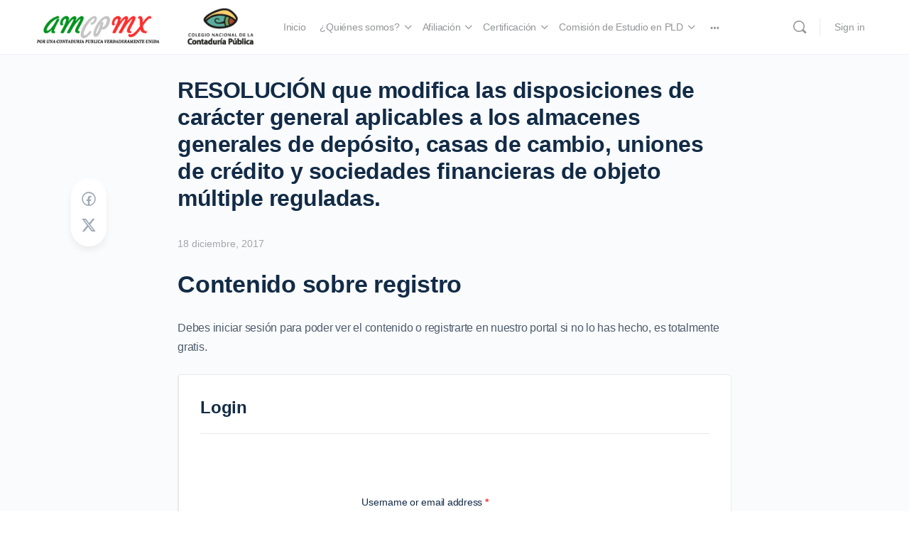

--- FILE ---
content_type: text/html; charset=UTF-8
request_url: https://www.amcp.mx/resolucion-que-modifica-las-disposiciones-de-caracter-general-aplicables-a-los-almacenes-generales-de-deposito-casas-de-cambio-uniones-de-credito-y-sociedades-financieras-de-objeto-multiple-regulada-3/
body_size: 98873
content:
<!doctype html>
<html lang="es">
	<head>
		<meta charset="UTF-8">
		<link rel="profile" href="http://gmpg.org/xfn/11">
		<title>RESOLUCIÓN que modifica las disposiciones de carácter general aplicables a los almacenes generales de depósito, casas de cambio, uniones de crédito y sociedades financieras de objeto múltiple reguladas. &#8211; AMCPMX</title>
<script type="text/html" id="tmpl-bb-link-preview">
<% if ( link_scrapping ) { %>
	<% if ( link_loading ) { %>
		<span class="bb-url-scrapper-loading bb-ajax-loader"><i class="bb-icon-l bb-icon-spinner animate-spin"></i>Loading preview...</span>
	<% } %>
	<% if ( link_success || link_error ) { %>
		<a title="Cancel Preview" href="#" id="bb-close-link-suggestion">Remove Preview</a>
		<div class="bb-link-preview-container">

			<% if ( link_images && link_images.length && link_success && ! link_error && '' !== link_image_index ) { %>
				<div id="bb-url-scrapper-img-holder">
					<div class="bb-link-preview-image">
						<div class="bb-link-preview-image-cover">
							<img src="<%= link_images[link_image_index] %>"/>
						</div>
						<div class="bb-link-preview-icons">
							<%
							if ( link_images.length > 1 ) { %>
								<a data-bp-tooltip-pos="up" data-bp-tooltip="Change image" href="#" class="icon-exchange toolbar-button bp-tooltip" id="icon-exchange"><i class="bb-icon-l bb-icon-exchange"></i></a>
							<% } %>
							<% if ( link_images.length ) { %>
								<a data-bp-tooltip-pos="up" data-bp-tooltip="Remove image" href="#" class="icon-image-slash toolbar-button bp-tooltip" id="bb-link-preview-remove-image"><i class="bb-icon-l bb-icon-image-slash"></i></a>
							<% } %>
							<a data-bp-tooltip-pos="up" data-bp-tooltip="Confirm" class="toolbar-button bp-tooltip" href="#" id="bb-link-preview-select-image">
								<i class="bb-icon-check bb-icon-l"></i>
							</a>
						</div>
					</div>
					<% if ( link_images.length > 1 ) { %>
						<div class="bb-url-thumb-nav">
							<button type="button" id="bb-url-prevPicButton"><span class="bb-icon-l bb-icon-angle-left"></span></button>
							<button type="button" id="bb-url-nextPicButton"><span class="bb-icon-l bb-icon-angle-right"></span></button>
							<div id="bb-url-scrapper-img-count">
								Image <%= link_image_index + 1 %>&nbsp;of&nbsp;<%= link_images.length %>
							</div>
						</div>
					<% } %>
				</div>
			<% } %>

			<% if ( link_success && ! link_error && link_url ) { %>
				<div class="bb-link-preview-info">
					<% var a = document.createElement('a');
						a.href = link_url;
						var hostname = a.hostname;
						var domainName = hostname.replace('www.', '' );
					%>

					<% if ( 'undefined' !== typeof link_title && link_title.trim() && link_description ) { %>
						<p class="bb-link-preview-link-name"><%= domainName %></p>
					<% } %>

					<% if ( link_success && ! link_error ) { %>
						<p class="bb-link-preview-title"><%= link_title %></p>
					<% } %>

					<% if ( link_success && ! link_error ) { %>
						<div class="bb-link-preview-excerpt"><p><%= link_description %></p></div>
					<% } %>
				</div>
			<% } %>
			<% if ( link_error && ! link_success ) { %>
				<div id="bb-url-error" class="bb-url-error"><%= link_error_msg %></div>
			<% } %>
		</div>
	<% } %>
<% } %>
</script>
<script type="text/html" id="tmpl-profile-card-popup">
	<div id="profile-card" class="bb-profile-card bb-popup-card" data-bp-item-id="" data-bp-item-component="members">

		<div class="skeleton-card">
			<div class="skeleton-card-body">
				<div class="skeleton-card-avatar bb-loading-bg"></div>
				<div class="skeleton-card-entity">
					<div class="skeleton-card-type bb-loading-bg"></div>
					<div class="skeleton-card-heading bb-loading-bg"></div>
					<div class="skeleton-card-meta bb-loading-bg"></div>
				</div>
			</div>
						<div class="skeleton-card-footer skeleton-footer-plain">
				<div class="skeleton-card-button bb-loading-bg"></div>
				<div class="skeleton-card-button bb-loading-bg"></div>
				<div class="skeleton-card-button bb-loading-bg"></div>
			</div>
		</div>

		<div class="bb-card-content">
			<div class="bb-card-body">
				<div class="bb-card-avatar">
					<span class="card-profile-status"></span>
					<img src="" alt="">
				</div>
				<div class="bb-card-entity">
					<div class="bb-card-profile-type"></div>
					<h4 class="bb-card-heading"></h4>
					<div class="bb-card-meta">
						<span class="card-meta-item card-meta-joined">Joined <span></span></span>
						<span class="card-meta-item card-meta-last-active"></span>
											</div>
				</div>
			</div>
			<div class="bb-card-footer">
								<div class="bb-card-action bb-card-action-outline">
					<a href="" class="card-button card-button-profile">View Profile</a>
				</div>
			</div>
		</div>

	</div>
</script>
<meta name='robots' content='max-image-preview:large' />
	<style>img:is([sizes="auto" i], [sizes^="auto," i]) { contain-intrinsic-size: 3000px 1500px }</style>
	<link rel="alternate" type="application/rss+xml" title="AMCPMX &raquo; Feed" href="https://www.amcp.mx/feed/" />
<link rel="alternate" type="application/rss+xml" title="AMCPMX &raquo; Feed de los comentarios" href="https://www.amcp.mx/comments/feed/" />
<script type="text/javascript">
/* <![CDATA[ */
window._wpemojiSettings = {"baseUrl":"https:\/\/s.w.org\/images\/core\/emoji\/16.0.1\/72x72\/","ext":".png","svgUrl":"https:\/\/s.w.org\/images\/core\/emoji\/16.0.1\/svg\/","svgExt":".svg","source":{"concatemoji":"https:\/\/www.amcp.mx\/wp-includes\/js\/wp-emoji-release.min.js?ver=6.8.3"}};
/*! This file is auto-generated */
!function(s,n){var o,i,e;function c(e){try{var t={supportTests:e,timestamp:(new Date).valueOf()};sessionStorage.setItem(o,JSON.stringify(t))}catch(e){}}function p(e,t,n){e.clearRect(0,0,e.canvas.width,e.canvas.height),e.fillText(t,0,0);var t=new Uint32Array(e.getImageData(0,0,e.canvas.width,e.canvas.height).data),a=(e.clearRect(0,0,e.canvas.width,e.canvas.height),e.fillText(n,0,0),new Uint32Array(e.getImageData(0,0,e.canvas.width,e.canvas.height).data));return t.every(function(e,t){return e===a[t]})}function u(e,t){e.clearRect(0,0,e.canvas.width,e.canvas.height),e.fillText(t,0,0);for(var n=e.getImageData(16,16,1,1),a=0;a<n.data.length;a++)if(0!==n.data[a])return!1;return!0}function f(e,t,n,a){switch(t){case"flag":return n(e,"\ud83c\udff3\ufe0f\u200d\u26a7\ufe0f","\ud83c\udff3\ufe0f\u200b\u26a7\ufe0f")?!1:!n(e,"\ud83c\udde8\ud83c\uddf6","\ud83c\udde8\u200b\ud83c\uddf6")&&!n(e,"\ud83c\udff4\udb40\udc67\udb40\udc62\udb40\udc65\udb40\udc6e\udb40\udc67\udb40\udc7f","\ud83c\udff4\u200b\udb40\udc67\u200b\udb40\udc62\u200b\udb40\udc65\u200b\udb40\udc6e\u200b\udb40\udc67\u200b\udb40\udc7f");case"emoji":return!a(e,"\ud83e\udedf")}return!1}function g(e,t,n,a){var r="undefined"!=typeof WorkerGlobalScope&&self instanceof WorkerGlobalScope?new OffscreenCanvas(300,150):s.createElement("canvas"),o=r.getContext("2d",{willReadFrequently:!0}),i=(o.textBaseline="top",o.font="600 32px Arial",{});return e.forEach(function(e){i[e]=t(o,e,n,a)}),i}function t(e){var t=s.createElement("script");t.src=e,t.defer=!0,s.head.appendChild(t)}"undefined"!=typeof Promise&&(o="wpEmojiSettingsSupports",i=["flag","emoji"],n.supports={everything:!0,everythingExceptFlag:!0},e=new Promise(function(e){s.addEventListener("DOMContentLoaded",e,{once:!0})}),new Promise(function(t){var n=function(){try{var e=JSON.parse(sessionStorage.getItem(o));if("object"==typeof e&&"number"==typeof e.timestamp&&(new Date).valueOf()<e.timestamp+604800&&"object"==typeof e.supportTests)return e.supportTests}catch(e){}return null}();if(!n){if("undefined"!=typeof Worker&&"undefined"!=typeof OffscreenCanvas&&"undefined"!=typeof URL&&URL.createObjectURL&&"undefined"!=typeof Blob)try{var e="postMessage("+g.toString()+"("+[JSON.stringify(i),f.toString(),p.toString(),u.toString()].join(",")+"));",a=new Blob([e],{type:"text/javascript"}),r=new Worker(URL.createObjectURL(a),{name:"wpTestEmojiSupports"});return void(r.onmessage=function(e){c(n=e.data),r.terminate(),t(n)})}catch(e){}c(n=g(i,f,p,u))}t(n)}).then(function(e){for(var t in e)n.supports[t]=e[t],n.supports.everything=n.supports.everything&&n.supports[t],"flag"!==t&&(n.supports.everythingExceptFlag=n.supports.everythingExceptFlag&&n.supports[t]);n.supports.everythingExceptFlag=n.supports.everythingExceptFlag&&!n.supports.flag,n.DOMReady=!1,n.readyCallback=function(){n.DOMReady=!0}}).then(function(){return e}).then(function(){var e;n.supports.everything||(n.readyCallback(),(e=n.source||{}).concatemoji?t(e.concatemoji):e.wpemoji&&e.twemoji&&(t(e.twemoji),t(e.wpemoji)))}))}((window,document),window._wpemojiSettings);
/* ]]> */
</script>
<link rel='stylesheet' id='bp-nouveau-icons-map-css' href='https://www.amcp.mx/wp-content/plugins/buddyboss-platform/bp-templates/bp-nouveau/icons/css/icons-map.min.css?ver=2.9.10' type='text/css' media='all' />
<link rel='stylesheet' id='bp-nouveau-bb-icons-css' href='https://www.amcp.mx/wp-content/plugins/buddyboss-platform/bp-templates/bp-nouveau/icons/css/bb-icons.min.css?ver=1.0.8' type='text/css' media='all' />
<link rel='stylesheet' id='dashicons-css' href='https://www.amcp.mx/wp-includes/css/dashicons.min.css?ver=6.8.3' type='text/css' media='all' />
<link rel='stylesheet' id='bp-nouveau-css' href='https://www.amcp.mx/wp-content/plugins/buddyboss-platform/bp-templates/bp-nouveau/css/buddypress.min.css?ver=2.9.10' type='text/css' media='all' />
<style id='bp-nouveau-inline-css' type='text/css'>
.list-wrap .bs-group-cover a:before{ background:unset; }
</style>
<link rel='stylesheet' id='buddyboss_legacy-css' href='https://www.amcp.mx/wp-content/themes/buddyboss-theme/inc/plugins/buddyboss-menu-icons/vendor/kucrut/icon-picker/css/types/buddyboss_legacy.css?ver=1.0' type='text/css' media='all' />
<link rel='stylesheet' id='wp-block-library-css' href='https://www.amcp.mx/wp-includes/css/dist/block-library/style.min.css?ver=6.8.3' type='text/css' media='all' />
<style id='classic-theme-styles-inline-css' type='text/css'>
/*! This file is auto-generated */
.wp-block-button__link{color:#fff;background-color:#32373c;border-radius:9999px;box-shadow:none;text-decoration:none;padding:calc(.667em + 2px) calc(1.333em + 2px);font-size:1.125em}.wp-block-file__button{background:#32373c;color:#fff;text-decoration:none}
</style>
<link rel='stylesheet' id='wc-memberships-blocks-css' href='https://www.amcp.mx/wp-content/plugins/woocommerce-memberships/assets/css/blocks/wc-memberships-blocks.min.css?ver=1.27.2' type='text/css' media='all' />
<link rel='stylesheet' id='bb_theme_block-buddypanel-style-css-css' href='https://www.amcp.mx/wp-content/themes/buddyboss-theme/blocks/buddypanel/build/style-buddypanel.css?ver=a43481f57c3cc73f6cce06223a569c14' type='text/css' media='all' />
<style id='global-styles-inline-css' type='text/css'>
:root{--wp--preset--aspect-ratio--square: 1;--wp--preset--aspect-ratio--4-3: 4/3;--wp--preset--aspect-ratio--3-4: 3/4;--wp--preset--aspect-ratio--3-2: 3/2;--wp--preset--aspect-ratio--2-3: 2/3;--wp--preset--aspect-ratio--16-9: 16/9;--wp--preset--aspect-ratio--9-16: 9/16;--wp--preset--color--black: #000000;--wp--preset--color--cyan-bluish-gray: #abb8c3;--wp--preset--color--white: #ffffff;--wp--preset--color--pale-pink: #f78da7;--wp--preset--color--vivid-red: #cf2e2e;--wp--preset--color--luminous-vivid-orange: #ff6900;--wp--preset--color--luminous-vivid-amber: #fcb900;--wp--preset--color--light-green-cyan: #7bdcb5;--wp--preset--color--vivid-green-cyan: #00d084;--wp--preset--color--pale-cyan-blue: #8ed1fc;--wp--preset--color--vivid-cyan-blue: #0693e3;--wp--preset--color--vivid-purple: #9b51e0;--wp--preset--gradient--vivid-cyan-blue-to-vivid-purple: linear-gradient(135deg,rgba(6,147,227,1) 0%,rgb(155,81,224) 100%);--wp--preset--gradient--light-green-cyan-to-vivid-green-cyan: linear-gradient(135deg,rgb(122,220,180) 0%,rgb(0,208,130) 100%);--wp--preset--gradient--luminous-vivid-amber-to-luminous-vivid-orange: linear-gradient(135deg,rgba(252,185,0,1) 0%,rgba(255,105,0,1) 100%);--wp--preset--gradient--luminous-vivid-orange-to-vivid-red: linear-gradient(135deg,rgba(255,105,0,1) 0%,rgb(207,46,46) 100%);--wp--preset--gradient--very-light-gray-to-cyan-bluish-gray: linear-gradient(135deg,rgb(238,238,238) 0%,rgb(169,184,195) 100%);--wp--preset--gradient--cool-to-warm-spectrum: linear-gradient(135deg,rgb(74,234,220) 0%,rgb(151,120,209) 20%,rgb(207,42,186) 40%,rgb(238,44,130) 60%,rgb(251,105,98) 80%,rgb(254,248,76) 100%);--wp--preset--gradient--blush-light-purple: linear-gradient(135deg,rgb(255,206,236) 0%,rgb(152,150,240) 100%);--wp--preset--gradient--blush-bordeaux: linear-gradient(135deg,rgb(254,205,165) 0%,rgb(254,45,45) 50%,rgb(107,0,62) 100%);--wp--preset--gradient--luminous-dusk: linear-gradient(135deg,rgb(255,203,112) 0%,rgb(199,81,192) 50%,rgb(65,88,208) 100%);--wp--preset--gradient--pale-ocean: linear-gradient(135deg,rgb(255,245,203) 0%,rgb(182,227,212) 50%,rgb(51,167,181) 100%);--wp--preset--gradient--electric-grass: linear-gradient(135deg,rgb(202,248,128) 0%,rgb(113,206,126) 100%);--wp--preset--gradient--midnight: linear-gradient(135deg,rgb(2,3,129) 0%,rgb(40,116,252) 100%);--wp--preset--font-size--small: 13px;--wp--preset--font-size--medium: 20px;--wp--preset--font-size--large: 36px;--wp--preset--font-size--x-large: 42px;--wp--preset--spacing--20: 0.44rem;--wp--preset--spacing--30: 0.67rem;--wp--preset--spacing--40: 1rem;--wp--preset--spacing--50: 1.5rem;--wp--preset--spacing--60: 2.25rem;--wp--preset--spacing--70: 3.38rem;--wp--preset--spacing--80: 5.06rem;--wp--preset--shadow--natural: 6px 6px 9px rgba(0, 0, 0, 0.2);--wp--preset--shadow--deep: 12px 12px 50px rgba(0, 0, 0, 0.4);--wp--preset--shadow--sharp: 6px 6px 0px rgba(0, 0, 0, 0.2);--wp--preset--shadow--outlined: 6px 6px 0px -3px rgba(255, 255, 255, 1), 6px 6px rgba(0, 0, 0, 1);--wp--preset--shadow--crisp: 6px 6px 0px rgba(0, 0, 0, 1);}:where(.is-layout-flex){gap: 0.5em;}:where(.is-layout-grid){gap: 0.5em;}body .is-layout-flex{display: flex;}.is-layout-flex{flex-wrap: wrap;align-items: center;}.is-layout-flex > :is(*, div){margin: 0;}body .is-layout-grid{display: grid;}.is-layout-grid > :is(*, div){margin: 0;}:where(.wp-block-columns.is-layout-flex){gap: 2em;}:where(.wp-block-columns.is-layout-grid){gap: 2em;}:where(.wp-block-post-template.is-layout-flex){gap: 1.25em;}:where(.wp-block-post-template.is-layout-grid){gap: 1.25em;}.has-black-color{color: var(--wp--preset--color--black) !important;}.has-cyan-bluish-gray-color{color: var(--wp--preset--color--cyan-bluish-gray) !important;}.has-white-color{color: var(--wp--preset--color--white) !important;}.has-pale-pink-color{color: var(--wp--preset--color--pale-pink) !important;}.has-vivid-red-color{color: var(--wp--preset--color--vivid-red) !important;}.has-luminous-vivid-orange-color{color: var(--wp--preset--color--luminous-vivid-orange) !important;}.has-luminous-vivid-amber-color{color: var(--wp--preset--color--luminous-vivid-amber) !important;}.has-light-green-cyan-color{color: var(--wp--preset--color--light-green-cyan) !important;}.has-vivid-green-cyan-color{color: var(--wp--preset--color--vivid-green-cyan) !important;}.has-pale-cyan-blue-color{color: var(--wp--preset--color--pale-cyan-blue) !important;}.has-vivid-cyan-blue-color{color: var(--wp--preset--color--vivid-cyan-blue) !important;}.has-vivid-purple-color{color: var(--wp--preset--color--vivid-purple) !important;}.has-black-background-color{background-color: var(--wp--preset--color--black) !important;}.has-cyan-bluish-gray-background-color{background-color: var(--wp--preset--color--cyan-bluish-gray) !important;}.has-white-background-color{background-color: var(--wp--preset--color--white) !important;}.has-pale-pink-background-color{background-color: var(--wp--preset--color--pale-pink) !important;}.has-vivid-red-background-color{background-color: var(--wp--preset--color--vivid-red) !important;}.has-luminous-vivid-orange-background-color{background-color: var(--wp--preset--color--luminous-vivid-orange) !important;}.has-luminous-vivid-amber-background-color{background-color: var(--wp--preset--color--luminous-vivid-amber) !important;}.has-light-green-cyan-background-color{background-color: var(--wp--preset--color--light-green-cyan) !important;}.has-vivid-green-cyan-background-color{background-color: var(--wp--preset--color--vivid-green-cyan) !important;}.has-pale-cyan-blue-background-color{background-color: var(--wp--preset--color--pale-cyan-blue) !important;}.has-vivid-cyan-blue-background-color{background-color: var(--wp--preset--color--vivid-cyan-blue) !important;}.has-vivid-purple-background-color{background-color: var(--wp--preset--color--vivid-purple) !important;}.has-black-border-color{border-color: var(--wp--preset--color--black) !important;}.has-cyan-bluish-gray-border-color{border-color: var(--wp--preset--color--cyan-bluish-gray) !important;}.has-white-border-color{border-color: var(--wp--preset--color--white) !important;}.has-pale-pink-border-color{border-color: var(--wp--preset--color--pale-pink) !important;}.has-vivid-red-border-color{border-color: var(--wp--preset--color--vivid-red) !important;}.has-luminous-vivid-orange-border-color{border-color: var(--wp--preset--color--luminous-vivid-orange) !important;}.has-luminous-vivid-amber-border-color{border-color: var(--wp--preset--color--luminous-vivid-amber) !important;}.has-light-green-cyan-border-color{border-color: var(--wp--preset--color--light-green-cyan) !important;}.has-vivid-green-cyan-border-color{border-color: var(--wp--preset--color--vivid-green-cyan) !important;}.has-pale-cyan-blue-border-color{border-color: var(--wp--preset--color--pale-cyan-blue) !important;}.has-vivid-cyan-blue-border-color{border-color: var(--wp--preset--color--vivid-cyan-blue) !important;}.has-vivid-purple-border-color{border-color: var(--wp--preset--color--vivid-purple) !important;}.has-vivid-cyan-blue-to-vivid-purple-gradient-background{background: var(--wp--preset--gradient--vivid-cyan-blue-to-vivid-purple) !important;}.has-light-green-cyan-to-vivid-green-cyan-gradient-background{background: var(--wp--preset--gradient--light-green-cyan-to-vivid-green-cyan) !important;}.has-luminous-vivid-amber-to-luminous-vivid-orange-gradient-background{background: var(--wp--preset--gradient--luminous-vivid-amber-to-luminous-vivid-orange) !important;}.has-luminous-vivid-orange-to-vivid-red-gradient-background{background: var(--wp--preset--gradient--luminous-vivid-orange-to-vivid-red) !important;}.has-very-light-gray-to-cyan-bluish-gray-gradient-background{background: var(--wp--preset--gradient--very-light-gray-to-cyan-bluish-gray) !important;}.has-cool-to-warm-spectrum-gradient-background{background: var(--wp--preset--gradient--cool-to-warm-spectrum) !important;}.has-blush-light-purple-gradient-background{background: var(--wp--preset--gradient--blush-light-purple) !important;}.has-blush-bordeaux-gradient-background{background: var(--wp--preset--gradient--blush-bordeaux) !important;}.has-luminous-dusk-gradient-background{background: var(--wp--preset--gradient--luminous-dusk) !important;}.has-pale-ocean-gradient-background{background: var(--wp--preset--gradient--pale-ocean) !important;}.has-electric-grass-gradient-background{background: var(--wp--preset--gradient--electric-grass) !important;}.has-midnight-gradient-background{background: var(--wp--preset--gradient--midnight) !important;}.has-small-font-size{font-size: var(--wp--preset--font-size--small) !important;}.has-medium-font-size{font-size: var(--wp--preset--font-size--medium) !important;}.has-large-font-size{font-size: var(--wp--preset--font-size--large) !important;}.has-x-large-font-size{font-size: var(--wp--preset--font-size--x-large) !important;}
:where(.wp-block-post-template.is-layout-flex){gap: 1.25em;}:where(.wp-block-post-template.is-layout-grid){gap: 1.25em;}
:where(.wp-block-columns.is-layout-flex){gap: 2em;}:where(.wp-block-columns.is-layout-grid){gap: 2em;}
:root :where(.wp-block-pullquote){font-size: 1.5em;line-height: 1.6;}
</style>
<link rel='stylesheet' id='bb-pro-enqueue-scripts-css' href='https://www.amcp.mx/wp-content/plugins/buddyboss-platform-pro/assets/css/index.min.css?ver=2.7.50' type='text/css' media='all' />
<link rel='stylesheet' id='bb-access-control-css' href='https://www.amcp.mx/wp-content/plugins/buddyboss-platform-pro/includes/access-control/assets/css/bb-access-control.min.css?ver=2.7.50' type='text/css' media='all' />
<link rel='stylesheet' id='bb-meprlms-frontend-css' href='https://www.amcp.mx/wp-content/plugins/buddyboss-platform-pro/includes/integrations/meprlms/assets/css/meprlms-frontend.min.css?ver=2.9.10' type='text/css' media='all' />
<link rel='stylesheet' id='bb-tutorlms-admin-css' href='https://www.amcp.mx/wp-content/plugins/buddyboss-platform-pro/includes/integrations/tutorlms/assets/css/bb-tutorlms-admin.min.css?ver=2.9.10' type='text/css' media='all' />
<link rel='stylesheet' id='woocommerce-layout-css' href='https://www.amcp.mx/wp-content/plugins/woocommerce/assets/css/woocommerce-layout.css?ver=9.9.5' type='text/css' media='all' />
<link rel='stylesheet' id='woocommerce-smallscreen-css' href='https://www.amcp.mx/wp-content/plugins/woocommerce/assets/css/woocommerce-smallscreen.css?ver=9.9.5' type='text/css' media='only screen and (max-width: 768px)' />
<link rel='stylesheet' id='woocommerce-general-css' href='https://www.amcp.mx/wp-content/plugins/woocommerce/assets/css/woocommerce.css?ver=9.9.5' type='text/css' media='all' />
<style id='woocommerce-inline-inline-css' type='text/css'>
.woocommerce form .form-row .required { visibility: visible; }
</style>
<link rel='stylesheet' id='brands-styles-css' href='https://www.amcp.mx/wp-content/plugins/woocommerce/assets/css/brands.css?ver=9.9.5' type='text/css' media='all' />
<link rel='stylesheet' id='wc-memberships-frontend-css' href='https://www.amcp.mx/wp-content/plugins/woocommerce-memberships/assets/css/frontend/wc-memberships-frontend.min.css?ver=1.27.2' type='text/css' media='all' />
<link rel='stylesheet' id='redux-extendify-styles-css' href='https://www.amcp.mx/wp-content/themes/buddyboss-theme/inc/admin/framework/redux-core/assets/css/extendify-utilities.css?ver=4.4.11' type='text/css' media='all' />
<link rel='stylesheet' id='buddyboss-theme-fonts-css' href='https://www.amcp.mx/wp-content/themes/buddyboss-theme/assets/fonts/fonts.css?ver=2.9.00' type='text/css' media='all' />
<link rel='stylesheet' id='bp-zoom-css' href='https://www.amcp.mx/wp-content/plugins/buddyboss-platform-pro/includes/integrations/zoom/assets/css/bp-zoom.min.css?ver=2.7.50' type='text/css' media='all' />
<link rel='stylesheet' id='buddyboss-theme-magnific-popup-css-css' href='https://www.amcp.mx/wp-content/themes/buddyboss-theme/assets/css/vendors/magnific-popup.min.css?ver=2.9.00' type='text/css' media='all' />
<link rel='stylesheet' id='buddyboss-theme-select2-css-css' href='https://www.amcp.mx/wp-content/themes/buddyboss-theme/assets/css/vendors/select2.min.css?ver=2.9.00' type='text/css' media='all' />
<link rel='stylesheet' id='buddyboss-theme-css-css' href='https://www.amcp.mx/wp-content/themes/buddyboss-theme/assets/css/theme.min.css?ver=2.9.00' type='text/css' media='all' />
<link rel='stylesheet' id='buddyboss-theme-template-css' href='https://www.amcp.mx/wp-content/themes/buddyboss-theme/assets/css/template-v1.min.css?ver=2.9.00' type='text/css' media='all' />
<link rel='stylesheet' id='buddyboss-theme-buddypress-css' href='https://www.amcp.mx/wp-content/themes/buddyboss-theme/assets/css/buddypress.min.css?ver=2.9.00' type='text/css' media='all' />
<link rel='stylesheet' id='buddyboss-theme-woocommerce-css' href='https://www.amcp.mx/wp-content/themes/buddyboss-theme/assets/css/woocommerce.min.css?ver=2.9.00' type='text/css' media='all' />
<link rel='stylesheet' id='buddyboss-theme-elementor-css' href='https://www.amcp.mx/wp-content/themes/buddyboss-theme/assets/css/elementor.min.css?ver=2.9.00' type='text/css' media='all' />
<script type="text/javascript">
            window._bbssoDOMReady = function (callback) {
                if ( document.readyState === "complete" || document.readyState === "interactive" ) {
                    callback();
                } else {
                    document.addEventListener( "DOMContentLoaded", callback );
                }
            };
            </script><script type="text/javascript" src="https://www.amcp.mx/wp-includes/js/jquery/jquery.min.js?ver=3.7.1" id="jquery-core-js"></script>
<script type="text/javascript" src="https://www.amcp.mx/wp-includes/js/jquery/jquery-migrate.min.js?ver=3.4.1" id="jquery-migrate-js"></script>
<script type="text/javascript" id="bb-twemoji-js-extra">
/* <![CDATA[ */
var bbemojiSettings = {"baseUrl":"https:\/\/s.w.org\/images\/core\/emoji\/14.0.0\/72x72\/","ext":".png","svgUrl":"https:\/\/s.w.org\/images\/core\/emoji\/14.0.0\/svg\/","svgExt":".svg"};
/* ]]> */
</script>
<script type="text/javascript" src="https://www.amcp.mx/wp-includes/js/twemoji.min.js?ver=2.9.10" id="bb-twemoji-js"></script>
<script type="text/javascript" src="https://www.amcp.mx/wp-content/plugins/buddyboss-platform/bp-core/js/bb-emoji-loader.min.js?ver=2.9.10" id="bb-emoji-loader-js"></script>
<script type="text/javascript" id="bb-reaction-js-extra">
/* <![CDATA[ */
var bbReactionVars = {"ajax_url":"https:\/\/www.amcp.mx\/wp-admin\/admin-ajax.php"};
/* ]]> */
</script>
<script type="text/javascript" src="https://www.amcp.mx/wp-content/plugins/buddyboss-platform-pro/includes/reactions/assets/js/bb-reaction.min.js?ver=2.7.50" id="bb-reaction-js"></script>
<script type="text/javascript" src="https://www.amcp.mx/wp-content/plugins/buddyboss-platform-pro/includes/integrations/meprlms/assets/js/bb-meprlms-frontend.min.js?ver=2.9.10" id="bb-meprlms-frontend-js"></script>
<script type="text/javascript" id="bb-tutorlms-admin-js-extra">
/* <![CDATA[ */
var bbTutorLMSVars = {"ajax_url":"https:\/\/www.amcp.mx\/wp-admin\/admin-ajax.php","select_course_placeholder":"Start typing a course name to associate with this group."};
/* ]]> */
</script>
<script type="text/javascript" src="https://www.amcp.mx/wp-content/plugins/buddyboss-platform-pro/includes/integrations/tutorlms/assets/js/bb-tutorlms-admin.min.js?ver=2.9.10" id="bb-tutorlms-admin-js"></script>
<script type="text/javascript" src="https://www.amcp.mx/wp-content/plugins/buddyboss-platform/bp-core/js/widget-members.min.js?ver=2.9.10" id="bp-widget-members-js"></script>
<script type="text/javascript" src="https://www.amcp.mx/wp-content/plugins/buddyboss-platform/bp-core/js/jquery-query.min.js?ver=2.9.10" id="bp-jquery-query-js"></script>
<script type="text/javascript" src="https://www.amcp.mx/wp-content/plugins/buddyboss-platform/bp-core/js/vendor/jquery-cookie.min.js?ver=2.9.10" id="bp-jquery-cookie-js"></script>
<script type="text/javascript" src="https://www.amcp.mx/wp-content/plugins/buddyboss-platform/bp-core/js/vendor/jquery-scroll-to.min.js?ver=2.9.10" id="bp-jquery-scroll-to-js"></script>
<script type="text/javascript" src="https://www.amcp.mx/wp-content/plugins/woocommerce/assets/js/jquery-blockui/jquery.blockUI.min.js?ver=2.7.0-wc.9.9.5" id="jquery-blockui-js" defer="defer" data-wp-strategy="defer"></script>
<script type="text/javascript" id="wc-add-to-cart-js-extra">
/* <![CDATA[ */
var wc_add_to_cart_params = {"ajax_url":"\/wp-admin\/admin-ajax.php","wc_ajax_url":"\/?wc-ajax=%%endpoint%%","i18n_view_cart":"Ver carrito","cart_url":"https:\/\/www.amcp.mx\/cart\/","is_cart":"","cart_redirect_after_add":"no"};
/* ]]> */
</script>
<script type="text/javascript" src="https://www.amcp.mx/wp-content/plugins/woocommerce/assets/js/frontend/add-to-cart.min.js?ver=9.9.5" id="wc-add-to-cart-js" defer="defer" data-wp-strategy="defer"></script>
<script type="text/javascript" src="https://www.amcp.mx/wp-content/plugins/woocommerce/assets/js/js-cookie/js.cookie.min.js?ver=2.1.4-wc.9.9.5" id="js-cookie-js" defer="defer" data-wp-strategy="defer"></script>
<script type="text/javascript" id="woocommerce-js-extra">
/* <![CDATA[ */
var woocommerce_params = {"ajax_url":"\/wp-admin\/admin-ajax.php","wc_ajax_url":"\/?wc-ajax=%%endpoint%%","i18n_password_show":"Mostrar contrase\u00f1a","i18n_password_hide":"Ocultar contrase\u00f1a"};
/* ]]> */
</script>
<script type="text/javascript" src="https://www.amcp.mx/wp-content/plugins/woocommerce/assets/js/frontend/woocommerce.min.js?ver=9.9.5" id="woocommerce-js" defer="defer" data-wp-strategy="defer"></script>
<link rel="https://api.w.org/" href="https://www.amcp.mx/wp-json/" /><link rel="alternate" title="JSON" type="application/json" href="https://www.amcp.mx/wp-json/wp/v2/posts/5563" /><link rel="EditURI" type="application/rsd+xml" title="RSD" href="https://www.amcp.mx/xmlrpc.php?rsd" />
<meta name="generator" content="WordPress 6.8.3" />
<meta name="generator" content="WooCommerce 9.9.5" />
<link rel="canonical" href="https://www.amcp.mx/[base64]/" />
<link rel='shortlink' href='https://www.amcp.mx/?p=5563' />
<link rel="alternate" title="oEmbed (JSON)" type="application/json+oembed" href="https://www.amcp.mx/wp-json/oembed/1.0/embed?url=https%3A%2F%2Fwww.amcp.mx%[base64]%2F" />
<link rel="alternate" title="oEmbed (XML)" type="text/xml+oembed" href="https://www.amcp.mx/wp-json/oembed/1.0/embed?url=https%3A%2F%2Fwww.amcp.mx%[base64]%2F&#038;format=xml" />

	<script>var ajaxurl = 'https://www.amcp.mx/wp-admin/admin-ajax.php';</script>

	<meta name="generator" content="Redux 4.4.11" /><meta name="viewport" content="width=device-width, initial-scale=1.0, maximum-scale=3.0, user-scalable=1" />	<noscript><style>.woocommerce-product-gallery{ opacity: 1 !important; }</style></noscript>
	<meta name="generator" content="Elementor 3.30.2; features: additional_custom_breakpoints; settings: css_print_method-external, google_font-enabled, font_display-auto">
			<style>
				.e-con.e-parent:nth-of-type(n+4):not(.e-lazyloaded):not(.e-no-lazyload),
				.e-con.e-parent:nth-of-type(n+4):not(.e-lazyloaded):not(.e-no-lazyload) * {
					background-image: none !important;
				}
				@media screen and (max-height: 1024px) {
					.e-con.e-parent:nth-of-type(n+3):not(.e-lazyloaded):not(.e-no-lazyload),
					.e-con.e-parent:nth-of-type(n+3):not(.e-lazyloaded):not(.e-no-lazyload) * {
						background-image: none !important;
					}
				}
				@media screen and (max-height: 640px) {
					.e-con.e-parent:nth-of-type(n+2):not(.e-lazyloaded):not(.e-no-lazyload),
					.e-con.e-parent:nth-of-type(n+2):not(.e-lazyloaded):not(.e-no-lazyload) * {
						background-image: none !important;
					}
				}
			</style>
			<link rel="icon" href="https://www.amcp.mx/wp-content/uploads/2020/11/cropped-favicon-cncpmx-32x32.png" sizes="32x32" />
<link rel="icon" href="https://www.amcp.mx/wp-content/uploads/2020/11/cropped-favicon-cncpmx-192x192.png" sizes="192x192" />
<link rel="apple-touch-icon" href="https://www.amcp.mx/wp-content/uploads/2020/11/cropped-favicon-cncpmx-180x180.png" />
<meta name="msapplication-TileImage" content="https://www.amcp.mx/wp-content/uploads/2020/11/cropped-favicon-cncpmx-270x270.png" />
<style id="buddyboss_theme-style">:root{--bb-primary-color:#6FA165;--bb-primary-color-rgb:111, 161, 101;--bb-body-background-color:#FAFBFD;--bb-body-background-color-rgb:250, 251, 253;--bb-content-background-color:#FFFFFF;--bb-content-alternate-background-color:#FBFBFC;--bb-content-border-color:#E7E9EC;--bb-content-border-color-rgb:231, 233, 236;--bb-cover-image-background-color:#607387;--bb-headings-color:#122B46;--bb-headings-color-rgb:18, 43, 70;--bb-body-text-color:#4D5C6D;--bb-body-text-color-rgb:77, 92, 109;--bb-alternate-text-color:#A3A5A9;--bb-alternate-text-color-rgb:163, 165, 169;--bb-primary-button-background-regular:#385DFF;--bb-primary-button-background-hover:#1E42DD;--bb-primary-button-border-regular:#385DFF;--bb-primary-button-border-hover:#1E42DD;--bb-primary-button-text-regular:#FFFFFF;--bb-primary-button-text-regular-rgb:255, 255, 255;--bb-primary-button-text-hover:#FFFFFF;--bb-primary-button-text-hover-rgb:255, 255, 255;--bb-secondary-button-background-regular:#F2F4F5;--bb-secondary-button-background-hover:#385DFF;--bb-secondary-button-border-regular:#F2F4F5;--bb-secondary-button-border-hover:#385DFF;--bb-secondary-button-text-regular:#1E2132;--bb-secondary-button-text-hover:#FFFFFF;--bb-header-background:#FFFFFF;--bb-header-alternate-background:#F2F4F5;--bb-header-links:#939597;--bb-header-links-hover:#A94A2F;--bb-header-mobile-logo-size:px;--bb-header-height:76px;--bb-sidenav-background:#FFFFFF;--bb-sidenav-text-regular:#939597;--bb-sidenav-text-hover:#939597;--bb-sidenav-text-active:#FFFFFF;--bb-sidenav-menu-background-color-regular:#FFFFFF;--bb-sidenav-menu-background-color-hover:#F2F4F5;--bb-sidenav-menu-background-color-active:#007CFF;--bb-sidenav-count-text-color-regular:#939597;--bb-sidenav-count-text-color-hover:#FFFFFF;--bb-sidenav-count-text-color-active:#007CFF;--bb-sidenav-count-background-color-regular:#F2F4F5;--bb-sidenav-count-background-color-hover:#007CFF;--bb-sidenav-count-background-color-active:#FFFFFF;--bb-footer-background:#FFFFFF;--bb-footer-widget-background:#FFFFFF;--bb-footer-text-color:#5A5A5A;--bb-footer-menu-link-color-regular:#5A5A5A;--bb-footer-menu-link-color-hover:#385DFF;--bb-footer-menu-link-color-active:#1E2132;--bb-admin-screen-bgr-color:#FAFBFD;--bb-admin-screen-txt-color:#122B46;--bb-login-register-link-color-regular:#5A5A5A;--bb-login-register-link-color-hover:#1E42DD;--bb-login-register-button-background-color-regular:#385DFF;--bb-login-register-button-background-color-hover:#1E42DD;--bb-login-register-button-border-color-regular:#385DFF;--bb-login-register-button-border-color-hover:#1E42DD;--bb-login-register-button-text-color-regular:#FFFFFF;--bb-login-register-button-text-color-hover:#FFFFFF;--bb-label-background-color:#D7DFFF;--bb-label-text-color:#385DFF;--bb-tooltip-background:#122B46;--bb-tooltip-background-rgb:18, 43, 70;--bb-tooltip-color:#FFFFFF;--bb-default-notice-color:#007CFF;--bb-default-notice-color-rgb:0, 124, 255;--bb-success-color:#1CD991;--bb-success-color-rgb:28, 217, 145;--bb-warning-color:#F7BA45;--bb-warning-color-rgb:247, 186, 69;--bb-danger-color:#EF3E46;--bb-danger-color-rgb:239, 62, 70;--bb-login-custom-heading-color:#FFFFFF;--bb-button-radius:100px;--bb-block-radius:4px;--bb-option-radius:3px;--bb-block-radius-inner:4px;--bb-input-radius:4px;--bb-checkbox-radius:2.7px;--bb-primary-button-focus-shadow:none;--bb-secondary-button-focus-shadow:none;--bb-outline-button-focus-shadow:none;--bb-input-focus-shadow:none;--bb-input-focus-border-color:var(--bb-content-border-color);--bb-label-type-radius:100px;--bb-widget-title-text-transform:uppercase;}.bb-style-primary-bgr-color {background-color:#6FA165;}.bb-style-border-radius {border-radius:100px;}.site-header-container #site-logo .bb-logo img,.site-header-container #site-logo .site-title img.bb-logo,.site-title img.bb-mobile-logo {max-height:76px}.sticky-header .site-content,body.buddypress.sticky-header .site-content,.bb-buddypanel.sticky-header .site-content,.single-sfwd-quiz.bb-buddypanel.sticky-header .site-content,.single-sfwd-lessons.bb-buddypanel.sticky-header .site-content,.single-sfwd-topic.bb-buddypanel.sticky-header .site-content {padding-top:76px}.site-header .site-header-container,.header-search-wrap,.header-search-wrap input.search-field,.header-search-wrap form.search-form {height:76px;}.sticky-header .bp-feedback.bp-sitewide-notice {top:76px;}@media screen and (max-width:767px) {.bb-mobile-header {height:76px;}#learndash-content .lms-topic-sidebar-wrapper .lms-topic-sidebar-data {height:calc(90vh - 76px);}}[data-balloon]:after,[data-bp-tooltip]:after {background-color:rgba( 18,43,70,1 );box-shadow:none;}[data-balloon]:before,[data-bp-tooltip]:before {background:no-repeat url("data:image/svg+xml;charset=utf-8,%3Csvg%20xmlns%3D%22http://www.w3.org/2000/svg%22%20width%3D%2236px%22%20height%3D%2212px%22%3E%3Cpath%20fill%3D%22rgba( 18,43,70,1 )%22%20transform%3D%22rotate(0)%22%20d%3D%22M2.658,0.000%20C-13.615,0.000%2050.938,0.000%2034.662,0.000%20C28.662,0.000%2023.035,12.002%2018.660,12.002%20C14.285,12.002%208.594,0.000%202.658,0.000%20Z%22/%3E%3C/svg%3E");background-size:100% auto;}[data-bp-tooltip][data-bp-tooltip-pos="right"]:before,[data-balloon][data-balloon-pos='right']:before {background:no-repeat url("data:image/svg+xml;charset=utf-8,%3Csvg%20xmlns%3D%22http://www.w3.org/2000/svg%22%20width%3D%2212px%22%20height%3D%2236px%22%3E%3Cpath%20fill%3D%22rgba( 18,43,70,1 )%22%20transform%3D%22rotate(90 6 6)%22%20d%3D%22M2.658,0.000%20C-13.615,0.000%2050.938,0.000%2034.662,0.000%20C28.662,0.000%2023.035,12.002%2018.660,12.002%20C14.285,12.002%208.594,0.000%202.658,0.000%20Z%22/%3E%3C/svg%3E");background-size:100% auto;}[data-bp-tooltip][data-bp-tooltip-pos="left"]:before,[data-balloon][data-balloon-pos='left']:before {background:no-repeat url("data:image/svg+xml;charset=utf-8,%3Csvg%20xmlns%3D%22http://www.w3.org/2000/svg%22%20width%3D%2212px%22%20height%3D%2236px%22%3E%3Cpath%20fill%3D%22rgba( 18,43,70,1 )%22%20transform%3D%22rotate(-90 18 18)%22%20d%3D%22M2.658,0.000%20C-13.615,0.000%2050.938,0.000%2034.662,0.000%20C28.662,0.000%2023.035,12.002%2018.660,12.002%20C14.285,12.002%208.594,0.000%202.658,0.000%20Z%22/%3E%3C/svg%3E");background-size:100% auto;}[data-bp-tooltip][data-bp-tooltip-pos="down-left"]:before,[data-bp-tooltip][data-bp-tooltip-pos="down"]:before,[data-balloon][data-balloon-pos='down']:before {background:no-repeat url("data:image/svg+xml;charset=utf-8,%3Csvg%20xmlns%3D%22http://www.w3.org/2000/svg%22%20width%3D%2236px%22%20height%3D%2212px%22%3E%3Cpath%20fill%3D%22rgba( 18,43,70,1 )%22%20transform%3D%22rotate(180 18 6)%22%20d%3D%22M2.658,0.000%20C-13.615,0.000%2050.938,0.000%2034.662,0.000%20C28.662,0.000%2023.035,12.002%2018.660,12.002%20C14.285,12.002%208.594,0.000%202.658,0.000%20Z%22/%3E%3C/svg%3E");background-size:100% auto;}</style>
            <style id="buddyboss_theme-bp-style">
                #buddypress #header-cover-image.has-default,#buddypress #header-cover-image.has-default .guillotine-window img,.bs-group-cover.has-default a {background-color:#607387;}body.buddypress.register.login-split-page .login-split .split-overlay,body.buddypress.activation.login-split-page .login-split .split-overlay {opacity:0.3;}body.buddypress.register .register-section-logo img,body.buddypress.activation .activate-section-logo img {width:145px;}
            </style>
            
		<style id="buddyboss_theme-custom-style">

		a.bb-close-panel i {top:21px;}
		</style>
				<style type="text/css" id="wp-custom-css">
			figure.entry-media.entry-img.bb-vw-container1 {
    display: none;
}
.elementor-post__avatar {
    display: none;
}
.avatar-wrap {
    display: none;
}
a.post-author {
    display: none;
}		</style>
						<style type="text/css" id="c4wp-checkout-css">
					.woocommerce-checkout .c4wp_captcha_field {
						margin-bottom: 10px;
						margin-top: 15px;
						position: relative;
						display: inline-block;
					}
				</style>
								<style type="text/css" id="c4wp-lp-form-css">
					.login-action-lostpassword.login form.shake {
						animation: none;
						animation-iteration-count: 0;
						transform: none !important;
					}
				</style>
							<style type="text/css" id="c4wp-v3-lp-form-css">
				.login #login, .login #lostpasswordform {
					min-width: 350px !important;
				}
				.wpforms-field-c4wp iframe {
					width: 100% !important;
				}
			</style>
			
	</head>

	<body class="bp-nouveau wp-singular post-template-default single single-post postid-5563 single-format-standard wp-theme-buddyboss-theme theme-buddyboss-theme woocommerce-no-js buddyboss-theme bb-template-v1 buddypanel-logo-off bb-custom-typo has-sidebar blog-sidebar sidebar-right full-fi-invert  header-style-1  menu-style-standard sticky-header elementor-default elementor-kit-9884 no-js">

        
		
		<div id="page" class="site">

			
			<header id="masthead" class="site-header site-header--bb">
				<div class="container site-header-container flex default-header">
    <a href="#" class="bb-toggle-panel"><i class="bb-icon-l bb-icon-sidebar"></i></a>
    
<div id="site-logo" class="site-branding buddypanel_logo_display_off">
	<div class="site-title">
		<a href="https://www.amcp.mx/" rel="home">
			<img width="370" height="65" src="https://www.amcp.mx/wp-content/uploads/2014/01/logoamcp123-2.png" class="bb-logo" alt="" decoding="async" srcset="https://www.amcp.mx/wp-content/uploads/2014/01/logoamcp123-2.png 370w, https://www.amcp.mx/wp-content/uploads/2014/01/logoamcp123-2-300x53.png 300w" sizes="(max-width: 370px) 100vw, 370px" />		</a>
	</div>
</div>	<nav id="site-navigation" class="main-navigation" data-menu-space="120">
		<div id="primary-navbar">
			<ul id="primary-menu" class="primary-menu bb-primary-overflow"><li id="menu-item-28" class="menu-item menu-item-type-custom menu-item-object-custom menu-item-home menu-item-28 no-icon"><a href="http://www.amcp.mx/"><span>Inicio</span></a></li>
<li id="menu-item-30" class="menu-item menu-item-type-post_type menu-item-object-page menu-item-has-children menu-item-30 no-icon"><a href="https://www.amcp.mx/quienes-somos/"><span>¿Quiénes somos?</span></a>
<div class='wrapper ab-submenu'><ul class='bb-sub-menu'>
	<li id="menu-item-42" class="menu-item menu-item-type-post_type menu-item-object-page menu-item-42 no-icon"><a href="https://www.amcp.mx/quienes-somos/"><span>¿Quiénes somos?</span></a></li>
	<li id="menu-item-117" class="menu-item menu-item-type-post_type menu-item-object-page menu-item-117 no-icon"><a href="https://www.amcp.mx/asociacion-mexicana-de-contadores-publicos-en-las-redes-sociales-a-c/"><span>Mision</span></a></li>
	<li id="menu-item-29" class="menu-item menu-item-type-post_type menu-item-object-page menu-item-29 no-icon"><a href="https://www.amcp.mx/directiva-nacional-amcpmx/"><span>Directiva AMCPMX</span></a></li>
	<li id="menu-item-34" class="menu-item menu-item-type-post_type menu-item-object-page menu-item-34 no-icon"><a href="https://www.amcp.mx/contactanos/"><span>Contactanos</span></a></li>
</ul></div>
</li>
<li id="menu-item-31" class="menu-item menu-item-type-post_type menu-item-object-page menu-item-has-children menu-item-31 no-icon"><a href="https://www.amcp.mx/afiliacion/"><span>Afiliación</span></a>
<div class='wrapper ab-submenu'><ul class='bb-sub-menu'>
	<li id="menu-item-254" class="menu-item menu-item-type-post_type menu-item-object-page menu-item-254 no-icon"><a href="https://www.amcp.mx/afiliacion/"><span>Afiliación</span></a></li>
	<li id="menu-item-8760" class="menu-item menu-item-type-post_type menu-item-object-page menu-item-8760 no-icon"><a href="https://www.amcp.mx/manifestacin-sobre-el-cumplimiento-de-la-norma-de-educacion-profesional-y-del-ecpass/"><span>Manifestación sobre el CUMPLIMIENTO DE LA NORMA DE EDUCACION PROFESIONAL y DEL ECPASS.</span></a></li>
	<li id="menu-item-298" class="menu-item menu-item-type-post_type menu-item-object-page menu-item-298 no-icon"><a href="https://www.amcp.mx/codigo-de-etica-profesional/"><span>Código de Ética Profesional</span></a></li>
</ul></div>
</li>
<li id="menu-item-32" class="menu-item menu-item-type-post_type menu-item-object-page menu-item-has-children menu-item-32 no-icon"><a href="https://www.amcp.mx/certificacion/"><span>Certificación</span></a>
<div class='wrapper ab-submenu'><ul class='bb-sub-menu'>
	<li id="menu-item-658" class="menu-item menu-item-type-post_type menu-item-object-page menu-item-658 no-icon"><a href="https://www.amcp.mx/certificacion/"><span>Certificación</span></a></li>
	<li id="menu-item-14092" class="menu-item menu-item-type-post_type menu-item-object-page menu-item-14092 no-icon"><a href="https://www.amcp.mx/certificacion-por-clausula-por-experiencia-en-pld/"><span>Certificación en PLD</span></a></li>
	<li id="menu-item-588" class="menu-item menu-item-type-custom menu-item-object-custom menu-item-588 no-icon"><a href="http://www.amcp.mx/refrendo-de-certificacion-amcpmx/"><span>Refrendo de Certificación Amcpmx</span></a></li>
</ul></div>
</li>
<li id="menu-item-14214" class="menu-item menu-item-type-post_type menu-item-object-page menu-item-has-children menu-item-14214 no-icon"><a href="https://www.amcp.mx/comision-de-estudio-en-prevencion-de-lavado-de-dinero/"><span>Comisión de Estudio en PLD</span></a>
<div class='wrapper ab-submenu'><ul class='bb-sub-menu'>
	<li id="menu-item-14264" class="menu-item menu-item-type-post_type menu-item-object-page menu-item-14264 no-icon"><a href="https://www.amcp.mx/boletines-comision-de-estudio-en-pld/"><span>Boletines Comisión de Estudio en PLD</span></a></li>
</ul></div>
</li>
<li id="menu-item-37" class="menu-item menu-item-type-post_type menu-item-object-page menu-item-has-children menu-item-37 no-icon"><a href="https://www.amcp.mx/capacitadoras/"><span>Capacitadoras</span></a>
<div class='wrapper ab-submenu'><ul class='bb-sub-menu'>
	<li id="menu-item-206" class="menu-item menu-item-type-post_type menu-item-object-page menu-item-206 no-icon"><a href="https://www.amcp.mx/capacitadoras/"><span>Capacitadoras</span></a></li>
	<li id="menu-item-205" class="menu-item menu-item-type-post_type menu-item-object-page menu-item-205 no-icon"><a href="https://www.amcp.mx/lineamientos-para-el-registro-de-capacitadoras/"><span>Lineamientos para el registro de capacitadoras</span></a></li>
</ul></div>
</li>
<li id="menu-item-193" class="menu-item menu-item-type-post_type menu-item-object-page menu-item-193 no-icon"><a href="https://www.amcp.mx/suscribete-a-los-feeds/"><span>Suscríbete a los feed</span></a></li>
<li id="menu-item-35" class="menu-item menu-item-type-post_type menu-item-object-page menu-item-35 no-icon"><a href="https://www.amcp.mx/faq/"><span>Faq</span></a></li>
<li id="menu-item-4362" class="menu-item menu-item-type-custom menu-item-object-custom menu-item-has-children menu-item-4362 no-icon"><a href="https://itunes.apple.com/mx/podcast/amcpmx/id1019651333?mt=2"><span>Podcasts</span></a>
<div class='wrapper ab-submenu'><ul class='bb-sub-menu'>
	<li id="menu-item-3936" class="menu-item menu-item-type-taxonomy menu-item-object-category menu-item-3936 no-icon"><a href="https://www.amcp.mx/category/podcasts/"><span>Podcasts</span></a></li>
	<li id="menu-item-5851" class="menu-item menu-item-type-post_type menu-item-object-page menu-item-5851 no-icon"><a href="https://www.amcp.mx/jornada-de-orientacion-actualizacion-de-factura/"><span>JORNADA DE ORIENTACIÓN ACTUALIZACIÓN DE FACTURA</span></a></li>
</ul></div>
</li>
<li id="menu-item-8645" class="menu-item menu-item-type-custom menu-item-object-custom menu-item-8645 no-icon"><a href="https://www.contaduria.org.mx/"><span>CNCPMX</span></a></li>
</ul>			<div id="navbar-collapse">
				<a class="more-button" href="#"><i class="bb-icon-f bb-icon-ellipsis-h"></i></a>
				<div class="sub-menu">
					<div class="wrapper">
						<ul id="navbar-extend" class="sub-menu-inner"></ul>
					</div>
				</div>
			</div>
		</div>
	</nav>
		
<div id="header-aside" class="header-aside name_and_avatar">
	<div class="header-aside-inner">

		
							<a href="#" class="header-search-link" data-balloon-pos="down" data-balloon="Search" aria-label="Search"><i class="bb-icon-l bb-icon-search"></i></a>
				<span class="search-separator bb-separator"></span>
								<div class="bb-header-buttons">
					<a href="https://www.amcp.mx/ch-login/" class="button small outline signin-button link">Sign in</a>

									</div>
			
	</div><!-- .header-aside-inner -->
</div><!-- #header-aside -->
</div>
<div class="bb-mobile-header-wrapper bb-single-icon">
	<div class="bb-mobile-header flex align-items-center">
		<div class="bb-left-panel-icon-wrap">
			<a href="#" class="push-left bb-left-panel-mobile"><i class="bb-icon-l bb-icon-bars"></i></a>
		</div>

		<div class="flex-1 mobile-logo-wrapper">
			
			<div class="site-title">

				<a href="https://www.amcp.mx/" rel="home">
					AMCPMX				</a>

			</div>
		</div>
		<div class="header-aside">
								<a data-balloon-pos="left" data-balloon="Search" aria-label="Search" href="#" class="push-right header-search-link"><i class="bb-icon-l bb-icon-search"></i></a>
							</div>
	</div>

	<div class="header-search-wrap">
		<div class="container">
			
<form role="search" method="get" class="search-form" action="https://www.amcp.mx/">
	<label>
		<span class="screen-reader-text">Search for:</span>
		<input type="search" class="search-field-top" placeholder="Search" value="" name="s" />
	</label>
</form>
			<a data-balloon-pos="left" data-balloon="Close" href="#" class="close-search"><i class="bb-icon-l bb-icon-times"></i></a>
		</div>
	</div>
</div>

<div class="bb-mobile-panel-wrapper left light closed">
	<div class="bb-mobile-panel-inner">
		<div class="bb-mobile-panel-header">
							<div class="logo-wrap">
					<a href="https://www.amcp.mx/" rel="home">
						AMCPMX					</a>
				</div>
						<a href="#" class="bb-close-panel"><i class="bb-icon-l bb-icon-times"></i></a>
		</div>

		<nav class="main-navigation" data-menu-space="120">
			<ul id="menu-menu" class="bb-primary-menu mobile-menu buddypanel-menu side-panel-menu"><li class="menu-item menu-item-type-custom menu-item-object-custom menu-item-home menu-item-28"><a href="http://www.amcp.mx/">Inicio</a></li>
<li class="menu-item menu-item-type-post_type menu-item-object-page menu-item-has-children menu-item-30"><a href="https://www.amcp.mx/quienes-somos/">¿Quiénes somos?</a>
<ul class="sub-menu">
	<li class="menu-item menu-item-type-post_type menu-item-object-page menu-item-42"><a href="https://www.amcp.mx/quienes-somos/">¿Quiénes somos?</a></li>
	<li class="menu-item menu-item-type-post_type menu-item-object-page menu-item-117"><a href="https://www.amcp.mx/asociacion-mexicana-de-contadores-publicos-en-las-redes-sociales-a-c/">Mision</a></li>
	<li class="menu-item menu-item-type-post_type menu-item-object-page menu-item-29"><a href="https://www.amcp.mx/directiva-nacional-amcpmx/">Directiva AMCPMX</a></li>
	<li class="menu-item menu-item-type-post_type menu-item-object-page menu-item-34"><a href="https://www.amcp.mx/contactanos/">Contactanos</a></li>
</ul>
</li>
<li class="menu-item menu-item-type-post_type menu-item-object-page menu-item-has-children menu-item-31"><a href="https://www.amcp.mx/afiliacion/">Afiliación</a>
<ul class="sub-menu">
	<li class="menu-item menu-item-type-post_type menu-item-object-page menu-item-254"><a href="https://www.amcp.mx/afiliacion/">Afiliación</a></li>
	<li class="menu-item menu-item-type-post_type menu-item-object-page menu-item-8760"><a href="https://www.amcp.mx/manifestacin-sobre-el-cumplimiento-de-la-norma-de-educacion-profesional-y-del-ecpass/">Manifestación sobre el CUMPLIMIENTO DE LA NORMA DE EDUCACION PROFESIONAL y DEL ECPASS.</a></li>
	<li class="menu-item menu-item-type-post_type menu-item-object-page menu-item-298"><a href="https://www.amcp.mx/codigo-de-etica-profesional/">Código de Ética Profesional</a></li>
</ul>
</li>
<li class="menu-item menu-item-type-post_type menu-item-object-page menu-item-has-children menu-item-32"><a href="https://www.amcp.mx/certificacion/">Certificación</a>
<ul class="sub-menu">
	<li class="menu-item menu-item-type-post_type menu-item-object-page menu-item-658"><a href="https://www.amcp.mx/certificacion/">Certificación</a></li>
	<li class="menu-item menu-item-type-post_type menu-item-object-page menu-item-14092"><a href="https://www.amcp.mx/certificacion-por-clausula-por-experiencia-en-pld/">Certificación en PLD</a></li>
	<li class="menu-item menu-item-type-custom menu-item-object-custom menu-item-588"><a href="http://www.amcp.mx/refrendo-de-certificacion-amcpmx/">Refrendo de Certificación Amcpmx</a></li>
</ul>
</li>
<li class="menu-item menu-item-type-post_type menu-item-object-page menu-item-has-children menu-item-14214"><a href="https://www.amcp.mx/comision-de-estudio-en-prevencion-de-lavado-de-dinero/">Comisión de Estudio en PLD</a>
<ul class="sub-menu">
	<li class="menu-item menu-item-type-post_type menu-item-object-page menu-item-14264"><a href="https://www.amcp.mx/boletines-comision-de-estudio-en-pld/">Boletines Comisión de Estudio en PLD</a></li>
</ul>
</li>
<li class="menu-item menu-item-type-post_type menu-item-object-page menu-item-has-children menu-item-37"><a href="https://www.amcp.mx/capacitadoras/">Capacitadoras</a>
<ul class="sub-menu">
	<li class="menu-item menu-item-type-post_type menu-item-object-page menu-item-206"><a href="https://www.amcp.mx/capacitadoras/">Capacitadoras</a></li>
	<li class="menu-item menu-item-type-post_type menu-item-object-page menu-item-205"><a href="https://www.amcp.mx/lineamientos-para-el-registro-de-capacitadoras/">Lineamientos para el registro de capacitadoras</a></li>
</ul>
</li>
<li class="menu-item menu-item-type-post_type menu-item-object-page menu-item-193"><a href="https://www.amcp.mx/suscribete-a-los-feeds/">Suscríbete a los feed</a></li>
<li class="menu-item menu-item-type-post_type menu-item-object-page menu-item-35"><a href="https://www.amcp.mx/faq/">Faq</a></li>
<li class="menu-item menu-item-type-custom menu-item-object-custom menu-item-has-children menu-item-4362"><a href="https://itunes.apple.com/mx/podcast/amcpmx/id1019651333?mt=2">Podcasts</a>
<ul class="sub-menu">
	<li class="menu-item menu-item-type-taxonomy menu-item-object-category menu-item-3936"><a href="https://www.amcp.mx/category/podcasts/">Podcasts</a></li>
	<li class="menu-item menu-item-type-post_type menu-item-object-page menu-item-5851"><a href="https://www.amcp.mx/jornada-de-orientacion-actualizacion-de-factura/">JORNADA DE ORIENTACIÓN ACTUALIZACIÓN DE FACTURA</a></li>
</ul>
</li>
<li class="menu-item menu-item-type-custom menu-item-object-custom menu-item-8645"><a href="https://www.contaduria.org.mx/">CNCPMX</a></li>
</ul>		</nav>

	</div>
</div>
<div class="header-search-wrap">
	<div class="container">
		
<form role="search" method="get" class="search-form" action="https://www.amcp.mx/">
	<label>
		<span class="screen-reader-text">Search for:</span>
		<input type="search" class="search-field-top" placeholder="Search" value="" name="s" />
	</label>
</form>
		<a href="#" class="close-search"><i class="bb-icon-l bb-icon-times"></i></a>
	</div>
</div>			</header>

			
			
			<div id="content" class="site-content">

				
				<div class="container">
					<div class="bb-grid site-content-grid">	<div class="bb-share-container">
	
	<div class="bb-shareIcons"></div>

	
</div>

	<div id="primary" class="content-area">
		<main id="main" class="site-main">

			

<article id="post-5563" class="post-5563 post type-post status-publish format-standard hentry category-publicaciones bb-grid-2-3 first full-fi-invert">

	
	
	<div class="entry-content-wrap primary-entry-content">
		
				<header class="entry-header">
					<h1 class="entry-title">RESOLUCIÓN que modifica las disposiciones de carácter general aplicables a los almacenes generales de depósito, casas de cambio, uniones de crédito y sociedades financieras de objeto múltiple reguladas.</h1>				</header><!-- .entry-header -->

				<div class="entry-meta">
	<div class="bb-user-avatar-wrap">
		<div class="avatar-wrap">
			<a href="https://www.amcp.mx/author/santa/">
				<img alt='santa' src='https://www.amcp.mx/wp-content/plugins/buddyboss-platform/bp-core/images/profile-avatar-buddyboss-50.png' srcset='https://www.amcp.mx/wp-content/plugins/buddyboss-platform/bp-core/images/profile-avatar-buddyboss-50.png 2x' class='avatar avatar-80 photo' height='80' width='80' />			</a>
		</div>
		<div class="meta-wrap">
			<a class="post-author" href="https://www.amcp.mx/author/santa/">
				santa			</a>
			<span class="post-date" ><a href="https://www.amcp.mx/[base64]/">18 diciembre, 2017</a></span>
		</div>
	</div>
	<div class="push-right flex align-items-center top-meta">
							                    			             

		
        	</div>
</div>

					<div class="entry-content">
			<header class='page-header'><h1 class='page-title'>Contenido sobre registro</h1>
        <p class='desc'>Debes iniciar sesión para  poder ver el contenido o registrarte en nuestro portal si no lo has hecho, es totalmente gratis.</p>
         </header><div class="woocommerce">
<div class="bsMyAccount">
		<div class="woocommerce-MyAccount-content">
		<div class="wc-MyAccount-sub-heading">
			<h2>Login</h2>
		</div>

				<div class="woocommerce-notices-wrapper"></div>
						<div class="bb_customer_login">

					<h2>Login</h2>

					<form class="woocommerce-form woocommerce-form-login login" method="post" novalidate>

						
						<p class="woocommerce-form-row woocommerce-form-row--wide form-row form-row-wide">
							<label for="username">Username or email address&nbsp;<span class="required" aria-hidden="true">*</span><span class="screen-reader-text">Required</span></label>
                            <input type="text" class="woocommerce-Input woocommerce-Input--text input-text" name="username" id="username" autocomplete="username" value="" />						</p>
						<p class="woocommerce-form-row woocommerce-form-row--wide form-row form-row-wide">
							<label for="password">Password&nbsp;<span class="required" aria-hidden="true">*</span><span class="screen-reader-text">Required</label>
							<input class="woocommerce-Input woocommerce-Input--text input-text" type="password" name="password" id="password" autocomplete="current-password" />
						</p>

						
						<p class="woocommerce-LostPassword lost_password">
							<input class="woocommerce-form__input woocommerce-form__input-checkbox bs-styled-checkbox" name="rememberme" type="checkbox" id="rememberme" value="forever" />
							<label class="woocommerce-form__label woocommerce-form__label-for-checkbox inline" for="rememberme">Remember me</label>
							<a href="https://www.amcp.mx/my-account/lost-password/">Lost your password?</a>
						</p>
						<p class="form-row woocommerce-LoginBtn">
							<input type="hidden" id="woocommerce-login-nonce" name="woocommerce-login-nonce" value="4a01683254" /><input type="hidden" name="_wp_http_referer" value="/[base64]/" />							<button type="submit" class="woocommerce-Button button" name="login" value="Login">Login</button>
						</p>

											</form>
				</div>

				
		
			</div> 
</div>
</div>			</div><!-- .entry-content -->
			</div>

	
</article><!-- #post-5563 -->


	<div class="post-meta-wrapper-main">

					<div class="post-meta-wrapper">
									<div class="cat-links">
						<i class="bb-icon-l bb-icon-folder"></i>
						Categories: 						<span><a href="https://www.amcp.mx/category/publicaciones/" rel="category tag">PUBLICACIONES</a></span>
					</div>
								</div>
		
		<div class="show-support">
			
			<div class="flex author-post-meta">
								<span class="pa-share-fix push-left"></span>

									<div class="author-box-share-wrap">
						<a href="#" class="bb-share"><i class="bb-icon-l bb-icon-share-dots"></i></a>
						<div class="bb-share-container bb-share-author-box">
							<div class="bb-shareIcons"></div>
						</div>
					</div>
								</div>
		</div>

	</div>
		<div class="post-author-info">
        	</div><!--.post-author-info-->

		<div class="post-related-posts">
			<h3>Related Articles</h3>
			<div class="post-grid bb-grid">
				

<article id="post-5747" class="post-5747 post type-post status-publish format-standard hentry category-publicaciones bb-grid-2-3 first full-fi-invert">

	<div class="post-inner-wrap">

	
	<div class="entry-content-wrap">
		
			
			<header class="entry-header">
				<h2 class="entry-title"><a href="https://www.amcp.mx/circular-242017-dirigida-a-las-instituciones-de-credito-casas-de-bolsa-almacenes-generales-de-deposito-financiera-nacional-de-desarrollo-agropecuario-rural-forestal-y-pesquero-fondos-de-inversi/" rel="bookmark">CIRCULAR 24/2017 dirigida a las instituciones de crédito, casas de bolsa, almacenes generales de depósito, Financiera Nacional de Desarrollo Agropecuario, Rural, Forestal y Pesquero, fondos de inversión y sociedades financieras de objeto múltiple que tengan vínculos patrimoniales con una institución de banca múltiple, relativa a las modificaciones a la Circular 14/2015 (Código LEI).</a></h2>
							</header><!-- .entry-header -->

							<div class="entry-content">
					<p>Contenido sobre registro Debes iniciar sesión para poder ver el contenido o registrarte en nuestro portal si no lo has hecho, es totalmente gratis. Login&hellip;</p>
				</div>
			
			<div class="entry-meta">
	<div class="bb-user-avatar-wrap">
		<div class="avatar-wrap">
			<a href="https://www.amcp.mx/author/santa/">
				<img alt='santa' src='https://www.amcp.mx/wp-content/plugins/buddyboss-platform/bp-core/images/profile-avatar-buddyboss-50.png' srcset='https://www.amcp.mx/wp-content/plugins/buddyboss-platform/bp-core/images/profile-avatar-buddyboss-50.png 2x' class='avatar avatar-80 photo' height='80' width='80' />			</a>
		</div>
		<div class="meta-wrap">
			<a class="post-author" href="https://www.amcp.mx/author/santa/">
				santa			</a>
			<span class="post-date" ><a href="https://www.amcp.mx/circular-242017-dirigida-a-las-instituciones-de-credito-casas-de-bolsa-almacenes-generales-de-deposito-financiera-nacional-de-desarrollo-agropecuario-rural-forestal-y-pesquero-fondos-de-inversi/">27 diciembre, 2017</a></span>
		</div>
	</div>
	<div class="push-right flex align-items-center top-meta">
							                    			             

		
        	</div>
</div>

		
	</div>

	</div><!--Close '.post-inner-wrap'-->

</article><!-- #post-5747 -->

<article id="post-6554" class="post-6554 post type-post status-publish format-standard hentry category-publicaciones bb-grid-2-3 first full-fi-invert">

	<div class="post-inner-wrap">

	
	<div class="entry-content-wrap">
		
			
			<header class="entry-header">
				<h2 class="entry-title"><a href="https://www.amcp.mx/[base64]/" rel="bookmark">RESOLUCIÓN que modifica las disposiciones de carácter general aplicables a las entidades de ahorro y crédito popular, organismos de integración, sociedades financieras comunitarias y organismos de integración financiera rural, a que se refiere la Ley de Ahorro y Crédito Popular.</a></h2>
							</header><!-- .entry-header -->

							<div class="entry-content">
					<p>Contenido sobre registro Debes iniciar sesión para poder ver el contenido o registrarte en nuestro portal si no lo has hecho, es totalmente gratis. Login&hellip;</p>
				</div>
			
			<div class="entry-meta">
	<div class="bb-user-avatar-wrap">
		<div class="avatar-wrap">
			<a href="https://www.amcp.mx/author/santa/">
				<img alt='santa' src='https://www.amcp.mx/wp-content/plugins/buddyboss-platform/bp-core/images/profile-avatar-buddyboss-50.png' srcset='https://www.amcp.mx/wp-content/plugins/buddyboss-platform/bp-core/images/profile-avatar-buddyboss-50.png 2x' class='avatar avatar-80 photo' height='80' width='80' />			</a>
		</div>
		<div class="meta-wrap">
			<a class="post-author" href="https://www.amcp.mx/author/santa/">
				santa			</a>
			<span class="post-date" ><a href="https://www.amcp.mx/[base64]/">26 abril, 2018</a></span>
		</div>
	</div>
	<div class="push-right flex align-items-center top-meta">
							                    			             

		
        	</div>
</div>

		
	</div>

	</div><!--Close '.post-inner-wrap'-->

</article><!-- #post-6554 -->

<article id="post-5430" class="post-5430 post type-post status-publish format-standard hentry category-publicaciones bb-grid-2-3 first full-fi-invert">

	<div class="post-inner-wrap">

	
	<div class="entry-content-wrap">
		
			
			<header class="entry-header">
				<h2 class="entry-title"><a href="https://www.amcp.mx/[base64]/" rel="bookmark">RESOLUCIÓN que modifica las Disposiciones de carácter general aplicables a los almacenes generales de depósito, casas de cambio, uniones de crédito y sociedades financieras de objeto múltiple reguladas.</a></h2>
							</header><!-- .entry-header -->

							<div class="entry-content">
					<p>Contenido sobre registro Debes iniciar sesión para poder ver el contenido o registrarte en nuestro portal si no lo has hecho, es totalmente gratis. Login&hellip;</p>
				</div>
			
			<div class="entry-meta">
	<div class="bb-user-avatar-wrap">
		<div class="avatar-wrap">
			<a href="https://www.amcp.mx/author/santa/">
				<img alt='santa' src='https://www.amcp.mx/wp-content/plugins/buddyboss-platform/bp-core/images/profile-avatar-buddyboss-50.png' srcset='https://www.amcp.mx/wp-content/plugins/buddyboss-platform/bp-core/images/profile-avatar-buddyboss-50.png 2x' class='avatar avatar-80 photo' height='80' width='80' />			</a>
		</div>
		<div class="meta-wrap">
			<a class="post-author" href="https://www.amcp.mx/author/santa/">
				santa			</a>
			<span class="post-date" ><a href="https://www.amcp.mx/[base64]/">10 noviembre, 2017</a></span>
		</div>
	</div>
	<div class="push-right flex align-items-center top-meta">
							                    			             

		
        	</div>
</div>

		
	</div>

	</div><!--Close '.post-inner-wrap'-->

</article><!-- #post-5430 -->

<article id="post-5565" class="post-5565 post type-post status-publish format-standard hentry category-publicaciones bb-grid-2-3 first full-fi-invert">

	<div class="post-inner-wrap">

	
	<div class="entry-content-wrap">
		
			
			<header class="entry-header">
				<h2 class="entry-title"><a href="https://www.amcp.mx/disposiciones-de-caracter-general-que-senalan-los-dias-del-ano-2018-en-que-las-entidades-financieras-sujetas-a-la-supervision-de-la-comision-nacional-bancaria-y-de-valores-deberan-cerrar-sus-puertas/" rel="bookmark">DISPOSICIONES de carácter general que señalan los días del año 2018, en que las entidades financieras sujetas a la supervisión de la Comisión Nacional Bancaria y de Valores, deberán cerrar sus puertas y suspender operaciones.</a></h2>
							</header><!-- .entry-header -->

							<div class="entry-content">
					<p>Contenido sobre registro Debes iniciar sesión para poder ver el contenido o registrarte en nuestro portal si no lo has hecho, es totalmente gratis. Login&hellip;</p>
				</div>
			
			<div class="entry-meta">
	<div class="bb-user-avatar-wrap">
		<div class="avatar-wrap">
			<a href="https://www.amcp.mx/author/santa/">
				<img alt='santa' src='https://www.amcp.mx/wp-content/plugins/buddyboss-platform/bp-core/images/profile-avatar-buddyboss-50.png' srcset='https://www.amcp.mx/wp-content/plugins/buddyboss-platform/bp-core/images/profile-avatar-buddyboss-50.png 2x' class='avatar avatar-80 photo' height='80' width='80' />			</a>
		</div>
		<div class="meta-wrap">
			<a class="post-author" href="https://www.amcp.mx/author/santa/">
				santa			</a>
			<span class="post-date" ><a href="https://www.amcp.mx/disposiciones-de-caracter-general-que-senalan-los-dias-del-ano-2018-en-que-las-entidades-financieras-sujetas-a-la-supervision-de-la-comision-nacional-bancaria-y-de-valores-deberan-cerrar-sus-puertas/">18 diciembre, 2017</a></span>
		</div>
	</div>
	<div class="push-right flex align-items-center top-meta">
							                    			             

		
        	</div>
</div>

		
	</div>

	</div><!--Close '.post-inner-wrap'-->

</article><!-- #post-5565 -->

<article id="post-5998" class="post-5998 post type-post status-publish format-standard hentry category-publicaciones bb-grid-2-3 first full-fi-invert">

	<div class="post-inner-wrap">

	
	<div class="entry-content-wrap">
		
			
			<header class="entry-header">
				<h2 class="entry-title"><a href="https://www.amcp.mx/[base64]/" rel="bookmark">RESOLUCIÓN que modifica las disposiciones de carácter general aplicables a los almacenes generales de depósito, casas de cambio, uniones de crédito y sociedades financieras de objeto múltiple reguladas.</a></h2>
							</header><!-- .entry-header -->

							<div class="entry-content">
					<p>Contenido sobre registro Debes iniciar sesión para poder ver el contenido o registrarte en nuestro portal si no lo has hecho, es totalmente gratis. Login&hellip;</p>
				</div>
			
			<div class="entry-meta">
	<div class="bb-user-avatar-wrap">
		<div class="avatar-wrap">
			<a href="https://www.amcp.mx/author/santa/">
				<img alt='santa' src='https://www.amcp.mx/wp-content/plugins/buddyboss-platform/bp-core/images/profile-avatar-buddyboss-50.png' srcset='https://www.amcp.mx/wp-content/plugins/buddyboss-platform/bp-core/images/profile-avatar-buddyboss-50.png 2x' class='avatar avatar-80 photo' height='80' width='80' />			</a>
		</div>
		<div class="meta-wrap">
			<a class="post-author" href="https://www.amcp.mx/author/santa/">
				santa			</a>
			<span class="post-date" ><a href="https://www.amcp.mx/[base64]/">23 enero, 2018</a></span>
		</div>
	</div>
	<div class="push-right flex align-items-center top-meta">
							                    			             

		
        	</div>
</div>

		
	</div>

	</div><!--Close '.post-inner-wrap'-->

</article><!-- #post-5998 -->

<article id="post-5749" class="post-5749 post type-post status-publish format-standard hentry category-publicaciones bb-grid-2-3 first full-fi-invert">

	<div class="post-inner-wrap">

	
	<div class="entry-content-wrap">
		
			
			<header class="entry-header">
				<h2 class="entry-title"><a href="https://www.amcp.mx/circular-252017-dirigida-a-las-instituciones-de-credito-casas-de-bolsa-fondos-de-inversion-sociedades-financieras-de-objeto-multiple-que-tengan-vinculos-patrimoniales-con-una-institucion-de-banca/" rel="bookmark">CIRCULAR 25/2017 dirigida a las instituciones de crédito, casas de bolsa, fondos de inversión, sociedades financieras de objeto múltiple que tengan vínculos patrimoniales con una institución de banca múltiple, almacenes generales de depósito y a la financiera, relativa a las modificaciones a la Circular 4/2012 (Operaciones Derivadas).</a></h2>
							</header><!-- .entry-header -->

							<div class="entry-content">
					<p>Contenido sobre registro Debes iniciar sesión para poder ver el contenido o registrarte en nuestro portal si no lo has hecho, es totalmente gratis. Login&hellip;</p>
				</div>
			
			<div class="entry-meta">
	<div class="bb-user-avatar-wrap">
		<div class="avatar-wrap">
			<a href="https://www.amcp.mx/author/santa/">
				<img alt='santa' src='https://www.amcp.mx/wp-content/plugins/buddyboss-platform/bp-core/images/profile-avatar-buddyboss-50.png' srcset='https://www.amcp.mx/wp-content/plugins/buddyboss-platform/bp-core/images/profile-avatar-buddyboss-50.png 2x' class='avatar avatar-80 photo' height='80' width='80' />			</a>
		</div>
		<div class="meta-wrap">
			<a class="post-author" href="https://www.amcp.mx/author/santa/">
				santa			</a>
			<span class="post-date" ><a href="https://www.amcp.mx/circular-252017-dirigida-a-las-instituciones-de-credito-casas-de-bolsa-fondos-de-inversion-sociedades-financieras-de-objeto-multiple-que-tengan-vinculos-patrimoniales-con-una-institucion-de-banca/">27 diciembre, 2017</a></span>
		</div>
	</div>
	<div class="push-right flex align-items-center top-meta">
							                    			             

		
        	</div>
</div>

		
	</div>

	</div><!--Close '.post-inner-wrap'-->

</article><!-- #post-5749 -->

<article id="post-5092" class="post-5092 post type-post status-publish format-standard hentry category-publicaciones bb-grid-2-3 first full-fi-invert">

	<div class="post-inner-wrap">

	
	<div class="entry-content-wrap">
		
			
			<header class="entry-header">
				<h2 class="entry-title"><a href="https://www.amcp.mx/[base64]/" rel="bookmark">DECRETO Promulgatorio del Acuerdo entre los Estados Unidos Mexicanos y la República Argentina para Evitar la Doble Imposición y Prevenir la Evasión Fiscal con respecto a los Impuestos sobre la Renta y sobre el Patrimonio y su Protocolo, hechos en la Ciudad de México, el cuatro de noviembre de dos mil quince.</a></h2>
							</header><!-- .entry-header -->

							<div class="entry-content">
					<p>Contenido sobre registro Debes iniciar sesión para poder ver el contenido o registrarte en nuestro portal si no lo has hecho, es totalmente gratis. Login&hellip;</p>
				</div>
			
			<div class="entry-meta">
	<div class="bb-user-avatar-wrap">
		<div class="avatar-wrap">
			<a href="https://www.amcp.mx/author/santa/">
				<img alt='santa' src='https://www.amcp.mx/wp-content/plugins/buddyboss-platform/bp-core/images/profile-avatar-buddyboss-50.png' srcset='https://www.amcp.mx/wp-content/plugins/buddyboss-platform/bp-core/images/profile-avatar-buddyboss-50.png 2x' class='avatar avatar-80 photo' height='80' width='80' />			</a>
		</div>
		<div class="meta-wrap">
			<a class="post-author" href="https://www.amcp.mx/author/santa/">
				santa			</a>
			<span class="post-date" ><a href="https://www.amcp.mx/[base64]/">18 agosto, 2017</a></span>
		</div>
	</div>
	<div class="push-right flex align-items-center top-meta">
							                    			             

		
        	</div>
</div>

		
	</div>

	</div><!--Close '.post-inner-wrap'-->

</article><!-- #post-5092 -->

<article id="post-6550" class="post-6550 post type-post status-publish format-standard hentry category-publicaciones bb-grid-2-3 first full-fi-invert">

	<div class="post-inner-wrap">

	
	<div class="entry-content-wrap">
		
			
			<header class="entry-header">
				<h2 class="entry-title"><a href="https://www.amcp.mx/[base64]/" rel="bookmark">RESOLUCIÓN que modifica las disposiciones de carácter general aplicables a los almacenes generales de depósito, casas de cambio, uniones de crédito y sociedades financieras de objeto múltiple reguladas.</a></h2>
							</header><!-- .entry-header -->

							<div class="entry-content">
					<p>Contenido sobre registro Debes iniciar sesión para poder ver el contenido o registrarte en nuestro portal si no lo has hecho, es totalmente gratis. Login&hellip;</p>
				</div>
			
			<div class="entry-meta">
	<div class="bb-user-avatar-wrap">
		<div class="avatar-wrap">
			<a href="https://www.amcp.mx/author/santa/">
				<img alt='santa' src='https://www.amcp.mx/wp-content/plugins/buddyboss-platform/bp-core/images/profile-avatar-buddyboss-50.png' srcset='https://www.amcp.mx/wp-content/plugins/buddyboss-platform/bp-core/images/profile-avatar-buddyboss-50.png 2x' class='avatar avatar-80 photo' height='80' width='80' />			</a>
		</div>
		<div class="meta-wrap">
			<a class="post-author" href="https://www.amcp.mx/author/santa/">
				santa			</a>
			<span class="post-date" ><a href="https://www.amcp.mx/[base64]/">26 abril, 2018</a></span>
		</div>
	</div>
	<div class="push-right flex align-items-center top-meta">
							                    			             

		
        	</div>
</div>

		
	</div>

	</div><!--Close '.post-inner-wrap'-->

</article><!-- #post-6550 -->

<article id="post-5106" class="post-5106 post type-post status-publish format-standard hentry category-publicaciones tag-casas-de-cambio tag-resolucion-que-modifica-las-disposiciones-de-caracter-general-aplicables-a-los-almacenes-generales-de-deposito tag-uniones-de-credito-y-sociedades-financieras-de-objeto-multiple-reguladas bb-grid-2-3 first full-fi-invert">

	<div class="post-inner-wrap">

	
	<div class="entry-content-wrap">
		
			
			<header class="entry-header">
				<h2 class="entry-title"><a href="https://www.amcp.mx/resolucion-que-modifica-las-disposiciones-de-caracter-general-aplicables-a-los-almacenes-generales-de-deposito-casas-de-cambio-uniones-de-credito-y-sociedades-financieras-de-objeto-multiple-regulada/" rel="bookmark">RESOLUCIÓN que modifica las disposiciones de carácter general aplicables a los almacenes generales de depósito, casas de cambio, uniones de crédito y sociedades financieras de objeto múltiple reguladas.</a></h2>
							</header><!-- .entry-header -->

							<div class="entry-content">
					<p>Contenido sobre registro Debes iniciar sesión para poder ver el contenido o registrarte en nuestro portal si no lo has hecho, es totalmente gratis. Login&hellip;</p>
				</div>
			
			<div class="entry-meta">
	<div class="bb-user-avatar-wrap">
		<div class="avatar-wrap">
			<a href="https://www.amcp.mx/author/santa/">
				<img alt='santa' src='https://www.amcp.mx/wp-content/plugins/buddyboss-platform/bp-core/images/profile-avatar-buddyboss-50.png' srcset='https://www.amcp.mx/wp-content/plugins/buddyboss-platform/bp-core/images/profile-avatar-buddyboss-50.png 2x' class='avatar avatar-80 photo' height='80' width='80' />			</a>
		</div>
		<div class="meta-wrap">
			<a class="post-author" href="https://www.amcp.mx/author/santa/">
				santa			</a>
			<span class="post-date" ><a href="https://www.amcp.mx/resolucion-que-modifica-las-disposiciones-de-caracter-general-aplicables-a-los-almacenes-generales-de-deposito-casas-de-cambio-uniones-de-credito-y-sociedades-financieras-de-objeto-multiple-regulada/">25 agosto, 2017</a></span>
		</div>
	</div>
	<div class="push-right flex align-items-center top-meta">
							                    			             

		
        	</div>
</div>

		
	</div>

	</div><!--Close '.post-inner-wrap'-->

</article><!-- #post-5106 -->

<article id="post-5779" class="post-5779 post type-post status-publish format-standard hentry category-publicaciones bb-grid-2-3 first full-fi-invert">

	<div class="post-inner-wrap">

	
	<div class="entry-content-wrap">
		
			
			<header class="entry-header">
				<h2 class="entry-title"><a href="https://www.amcp.mx/resolucion-de-facilidades-administrativas-para-los-sectores-de-contribuyentes-que-en-la-misma-se-senalan-para-2018/" rel="bookmark">RESOLUCIÓN de facilidades administrativas para los sectores de contribuyentes que en la misma se señalan para 2018.</a></h2>
							</header><!-- .entry-header -->

							<div class="entry-content">
					<p>Contenido sobre registro Debes iniciar sesión para poder ver el contenido o registrarte en nuestro portal si no lo has hecho, es totalmente gratis. Login&hellip;</p>
				</div>
			
			<div class="entry-meta">
	<div class="bb-user-avatar-wrap">
		<div class="avatar-wrap">
			<a href="https://www.amcp.mx/author/santa/">
				<img alt='santa' src='https://www.amcp.mx/wp-content/plugins/buddyboss-platform/bp-core/images/profile-avatar-buddyboss-50.png' srcset='https://www.amcp.mx/wp-content/plugins/buddyboss-platform/bp-core/images/profile-avatar-buddyboss-50.png 2x' class='avatar avatar-80 photo' height='80' width='80' />			</a>
		</div>
		<div class="meta-wrap">
			<a class="post-author" href="https://www.amcp.mx/author/santa/">
				santa			</a>
			<span class="post-date" ><a href="https://www.amcp.mx/resolucion-de-facilidades-administrativas-para-los-sectores-de-contribuyentes-que-en-la-misma-se-senalan-para-2018/">29 diciembre, 2017</a></span>
		</div>
	</div>
	<div class="push-right flex align-items-center top-meta">
							                    			             

		
        	</div>
</div>

		
	</div>

	</div><!--Close '.post-inner-wrap'-->

</article><!-- #post-5779 -->			</div>
		</div><!--.post-related-posts-->
	
		</main><!-- #main -->
	</div><!-- #primary -->




</div><!-- .bb-grid -->
</div><!-- .container -->
</div><!-- #content -->




	<footer class="footer-bottom bb-footer style-2">
		<div class="container flex">
			<div class="footer-bottom-left">				<div class="footer-logo-wrap">
					<a class="footer-logo" href="https://www.amcp.mx/" rel="home">
						<img width="461" height="254" src="https://www.amcp.mx/wp-content/uploads/2020/09/logo-cncp.png" class="attachment-full size-full" alt="" />					</a>
									</div>
								<div class="copyright">© 2026 - AMCPMX</div>
				</div><div class="footer-bottom-right push-right"><ul class="footer-socials"><li><a href="http://www.facebook.com/amcpmex" target="_blank" data-balloon-pos="up" data-balloon="facebook" ><i class="bb-icon-f bb-icon-brand-facebook"></i></a></li><li><a href="http://www.amcp.mx/feed/" target="_blank" data-balloon-pos="up" data-balloon="rss" ><i class="bb-icon-f bb-icon-brand-rss"></i></a></li><li><a href="https://twitter.com/AMCPMX" target="_blank" data-balloon-pos="up" data-balloon="twitter" ><i class="bb-icon-f bb-icon-brand-twitter"></i></a></li><li><a href="http://www.youtube.com/user/amcpmx" target="_blank" data-balloon-pos="up" data-balloon="youtube" ><i class="bb-icon-f bb-icon-brand-youtube"></i></a></li></ul></div>		</div>
	</footer>

</div><!-- #page -->


<script type="speculationrules">
{"prefetch":[{"source":"document","where":{"and":[{"href_matches":"\/*"},{"not":{"href_matches":["\/wp-*.php","\/wp-admin\/*","\/wp-content\/uploads\/*","\/wp-content\/*","\/wp-content\/plugins\/*","\/wp-content\/themes\/buddyboss-theme\/*","\/*\\?(.+)"]}},{"not":{"selector_matches":"a[rel~=\"nofollow\"]"}},{"not":{"selector_matches":".no-prefetch, .no-prefetch a"}}]},"eagerness":"conservative"}]}
</script>
			<script>
				const lazyloadRunObserver = () => {
					const lazyloadBackgrounds = document.querySelectorAll( `.e-con.e-parent:not(.e-lazyloaded)` );
					const lazyloadBackgroundObserver = new IntersectionObserver( ( entries ) => {
						entries.forEach( ( entry ) => {
							if ( entry.isIntersecting ) {
								let lazyloadBackground = entry.target;
								if( lazyloadBackground ) {
									lazyloadBackground.classList.add( 'e-lazyloaded' );
								}
								lazyloadBackgroundObserver.unobserve( entry.target );
							}
						});
					}, { rootMargin: '200px 0px 200px 0px' } );
					lazyloadBackgrounds.forEach( ( lazyloadBackground ) => {
						lazyloadBackgroundObserver.observe( lazyloadBackground );
					} );
				};
				const events = [
					'DOMContentLoaded',
					'elementor/lazyload/observe',
				];
				events.forEach( ( event ) => {
					document.addEventListener( event, lazyloadRunObserver );
				} );
			</script>
				<script type='text/javascript'>
		(function () {
			var c = document.body.className;
			c = c.replace(/woocommerce-no-js/, 'woocommerce-js');
			document.body.className = c;
		})();
	</script>
	<link rel='stylesheet' id='wc-blocks-style-css' href='https://www.amcp.mx/wp-content/plugins/woocommerce/assets/client/blocks/wc-blocks.css?ver=wc-9.9.5' type='text/css' media='all' />
<script type="text/javascript" src="https://www.amcp.mx/wp-content/plugins/woocommerce/assets/js/selectWoo/selectWoo.full.min.js?ver=1.0.9-wc.9.9.5" id="selectWoo-js" data-wp-strategy="defer"></script>
<script type="text/javascript" id="wc-memberships-blocks-common-js-extra">
/* <![CDATA[ */
var wc_memberships_blocks_common = {"keywords":{"email":"Email","phone":"Phone","plan":"Plan","address":"Address","search_not_found":"We didn't find any members. Please try a different search or check for typos.","results_not_found":"No records found..."},"ajaxUrl":"https:\/\/www.amcp.mx\/wp-admin\/admin-ajax.php","restUrl":"https:\/\/www.amcp.mx\/wp-json\/","restNonce":"7e62584b07"};
/* ]]> */
</script>
<script type="text/javascript" src="https://www.amcp.mx/wp-content/plugins/woocommerce-memberships/assets/js/frontend/wc-memberships-blocks-common.min.js?ver=1.27.2" id="wc-memberships-blocks-common-js"></script>
<script type="text/javascript" src="https://www.amcp.mx/wp-includes/js/dist/vendor/moment.min.js?ver=2.30.1" id="moment-js"></script>
<script type="text/javascript" id="moment-js-after">
/* <![CDATA[ */
moment.updateLocale( 'es_ES', {"months":["enero","febrero","marzo","abril","mayo","junio","julio","agosto","septiembre","octubre","noviembre","diciembre"],"monthsShort":["Ene","Feb","Mar","Abr","May","Jun","Jul","Ago","Sep","Oct","Nov","Dic"],"weekdays":["domingo","lunes","martes","mi\u00e9rcoles","jueves","viernes","s\u00e1bado"],"weekdaysShort":["Dom","Lun","Mar","Mi\u00e9","Jue","Vie","S\u00e1b"],"week":{"dow":1},"longDateFormat":{"LT":"H:i","LTS":null,"L":null,"LL":"j F, Y","LLL":"j \\d\\e F \\d\\e Y H:i","LLLL":null}} );
moment.updateLocale( 'es_ES', {"relativeTime":{"future":"in %s","past":"%s ago","s":"second","ss":"%d seconds","m":"a minute","mm":"%d minutes","h":"an hour","hh":"%d hours","d":"a day","dd":"%d days","w":"a week","ww":"%d weeks","M":"a month","MM":"%d months","y":"a year","yy":"%d years"}} );
/* ]]> */
</script>
<script type="text/javascript" id="bp-livestamp-js-extra">
/* <![CDATA[ */
var bb_livestamp = {"year_in_seconds":"31536000","day_in_seconds":"86400","week_in_seconds":"604800","hour_in_seconds":"3600","minute_in_seconds":"60","chunks":[31536000,5256000,2592000,604800,86400,3600,60,1],"unknown_text":"sometime","right_now_text":"Just now","ago_text":"%s ago","second_text":"a second","seconds_text":"seconds","minute_text":"a minute","minutes_text":"minutes","hour_text":"an hour","hours_text":"hours","day_text":"a day","days_text":"days","week_text":"a week","weeks_text":"weeks","month_text":"a month","months_text":"months","year_text":"a year","years_text":"years"};
/* ]]> */
</script>
<script type="text/javascript" src="https://www.amcp.mx/wp-content/plugins/buddyboss-platform/bp-core/js/livestamp.min.js?ver=2.9.10" id="bp-livestamp-js"></script>
<script type="text/javascript" src="https://www.amcp.mx/wp-includes/js/underscore.min.js?ver=1.13.7" id="underscore-js"></script>
<script type="text/javascript" id="wp-util-js-extra">
/* <![CDATA[ */
var _wpUtilSettings = {"ajax":{"url":"\/wp-admin\/admin-ajax.php"}};
/* ]]> */
</script>
<script type="text/javascript" src="https://www.amcp.mx/wp-includes/js/wp-util.min.js?ver=6.8.3" id="wp-util-js"></script>
<script type="text/javascript" src="https://www.amcp.mx/wp-includes/js/dist/hooks.min.js?ver=4d63a3d491d11ffd8ac6" id="wp-hooks-js"></script>
<script type="text/javascript" src="https://www.amcp.mx/wp-includes/js/dist/i18n.min.js?ver=5e580eb46a90c2b997e6" id="wp-i18n-js"></script>
<script type="text/javascript" id="wp-i18n-js-after">
/* <![CDATA[ */
wp.i18n.setLocaleData( { 'text direction\u0004ltr': [ 'ltr' ] } );
/* ]]> */
</script>
<script type="text/javascript" id="bp-nouveau-js-extra">
/* <![CDATA[ */
var BP_Nouveau = {"ajaxurl":"https:\/\/www.amcp.mx\/wp-admin\/admin-ajax.php","only_admin_notice":"As you are the only organizer of this group, you cannot leave it. You can either delete the group or promote another member to be an organizer first and then leave the group.","is_friend_confirm":"Are you sure you want to remove your connection with this member?","confirm":"Are you sure?","confirm_delete_set":"Are you sure you want to delete this set? This cannot be undone.","show_x_comments":"View more comments","unsaved_changes":"Your profile has unsaved changes. If you leave the page, the changes will be lost.","object_nav_parent":"#buddypress","anchorPlaceholderText":"Paste or type a link","empty_field":"New Field","close":"Close","parent_group_leave_confirm":"By leaving this main group you will automatically be removed and unsubscribed to any subgroups relating to this group.","group_leave_confirm":"<p>Are you sure you want to leave <span class=\"bb-group-name\"><\/span>?<\/p>","wpTime":"2026-01-19 01:38:01","wpTimezone":"","dir_labels":{"members":{"singular":"Member","plural":"Members"},"followers":{"singular":"Follower","plural":"Followers"}},"rest_url":"https:\/\/www.amcp.mx\/wp-json\/buddyboss\/v1","rest_nonce":"7e62584b07","member_label":"member","members_label":"members","objects":{"1":"members","4":"xprofile","10":"settings","11":"notifications"},"nonces":{"members":"74212beb50","xprofile":"c318a22b51","settings":"6ce48abf51","notifications":"82344a9402"},"is_send_ajax_request":"1","bb_enable_content_counts":"1","more_menu_items":"Menu Items"};
var BB_Nouveau_Presence = {"heartbeat_enabled":"1","presence_interval":"60","presence_default_interval":"60","presence_time_span":"20","idle_inactive_span":"180","rest_nonce":"7e62584b07","native_presence":"1","native_presence_url":"https:\/\/www.amcp.mx\/wp-content\/plugins\/buddyboss-platform\/bp-core\/bb-core-native-presence.php","presence_rest_url":"https:\/\/www.amcp.mx\/wp-json\/buddyboss\/v1\/members\/presence"};
/* ]]> */
</script>
<script type="text/javascript" src="https://www.amcp.mx/wp-content/plugins/buddyboss-platform/bp-templates/bp-nouveau/js/buddypress-nouveau.min.js?ver=2.9.10" id="bp-nouveau-js"></script>
<script type="text/javascript" src="https://www.amcp.mx/wp-content/plugins/buddyboss-platform/bp-templates/bp-nouveau/js/jquery.guillotine.min.js?ver=2.9.10" id="guillotine-js-js"></script>
<script type="text/javascript" src="https://www.amcp.mx/wp-includes/js/comment-reply.min.js?ver=6.8.3" id="comment-reply-js" async="async" data-wp-strategy="async"></script>
<script type="text/javascript" id="heartbeat-js-extra">
/* <![CDATA[ */
var heartbeatSettings = {"ajaxurl":"\/wp-admin\/admin-ajax.php"};
/* ]]> */
</script>
<script type="text/javascript" src="https://www.amcp.mx/wp-includes/js/heartbeat.min.js?ver=6.8.3" id="heartbeat-js"></script>
<script type="text/javascript" src="https://www.amcp.mx/wp-content/plugins/woocommerce/assets/js/sourcebuster/sourcebuster.min.js?ver=9.9.5" id="sourcebuster-js-js"></script>
<script type="text/javascript" id="wc-order-attribution-js-extra">
/* <![CDATA[ */
var wc_order_attribution = {"params":{"lifetime":1.0000000000000000818030539140313095458623138256371021270751953125e-5,"session":30,"base64":false,"ajaxurl":"https:\/\/www.amcp.mx\/wp-admin\/admin-ajax.php","prefix":"wc_order_attribution_","allowTracking":true},"fields":{"source_type":"current.typ","referrer":"current_add.rf","utm_campaign":"current.cmp","utm_source":"current.src","utm_medium":"current.mdm","utm_content":"current.cnt","utm_id":"current.id","utm_term":"current.trm","utm_source_platform":"current.plt","utm_creative_format":"current.fmt","utm_marketing_tactic":"current.tct","session_entry":"current_add.ep","session_start_time":"current_add.fd","session_pages":"session.pgs","session_count":"udata.vst","user_agent":"udata.uag"}};
/* ]]> */
</script>
<script type="text/javascript" src="https://www.amcp.mx/wp-content/plugins/woocommerce/assets/js/frontend/order-attribution.min.js?ver=9.9.5" id="wc-order-attribution-js"></script>
<script type="text/javascript" src="https://www.amcp.mx/wp-content/plugins/buddyboss-platform/bp-core/js/vendor/magnific-popup.js?ver=2.9.10" id="bp-nouveau-magnific-popup-js"></script>
<script type="text/javascript" src="https://www.amcp.mx/wp-content/plugins/buddyboss-platform-pro/assets/js/vendor/jquery.mask.js?ver=5.0.4" id="bp-zoom-mask-js-js"></script>
<script type="text/javascript" id="bp-zoom-js-js-extra">
/* <![CDATA[ */
var bp_zoom_vars = {"ajax_url":"https:\/\/www.amcp.mx\/wp-admin\/admin-ajax.php","home_url":"https:\/\/www.amcp.mx\/[base64]","is_single_meeting":"","is_single_webinar":"","group_id":"","group_meetings_url":"","group_meetings_past_url":"","group_webinars_url":"","group_webinar_past_url":"","meeting_delete_nonce":"6a0fb384cd","meeting_confirm_msg":"Are you sure you want to delete this meeting?","webinar_delete_nonce":"666a80c679","webinar_confirm_msg":"Are you sure you want to delete this webinar?","user":{"name":"Guest","email":"guest@domain.com"},"scripts":["https:\/\/www.amcp.mx\/wp-content\/plugins\/buddyboss-platform-pro\/includes\/integrations\/zoom\/assets\/js\/zoom-web-sdk\/react.production.min.js","https:\/\/www.amcp.mx\/wp-content\/plugins\/buddyboss-platform-pro\/includes\/integrations\/zoom\/assets\/js\/zoom-web-sdk\/react-dom.production.min.js","https:\/\/www.amcp.mx\/wp-content\/plugins\/buddyboss-platform-pro\/includes\/integrations\/zoom\/assets\/js\/zoom-web-sdk\/redux.min.js","https:\/\/www.amcp.mx\/wp-content\/plugins\/buddyboss-platform-pro\/includes\/integrations\/zoom\/assets\/js\/zoom-web-sdk\/redux-thunk.min.js","https:\/\/www.amcp.mx\/wp-content\/plugins\/buddyboss-platform-pro\/includes\/integrations\/zoom\/assets\/js\/zoom-web-sdk\/lodash.min.js","https:\/\/www.amcp.mx\/wp-content\/plugins\/buddyboss-platform-pro\/includes\/integrations\/zoom\/assets\/js\/zoom-web-sdk\/jquery.min.js"],"styles":["https:\/\/www.amcp.mx\/wp-content\/plugins\/buddyboss-platform-pro\/includes\/integrations\/zoom\/assets\/js\/zoom-web-sdk\/bootstrap.css","https:\/\/www.amcp.mx\/wp-content\/plugins\/buddyboss-platform-pro\/includes\/integrations\/zoom\/assets\/js\/zoom-web-sdk\/react-select.css"],"strings":{"day":"day","month":"month","week":"week"},"lang":"es","is_zoom_sdk":""};
/* ]]> */
</script>
<script type="text/javascript" src="https://www.amcp.mx/wp-content/plugins/buddyboss-platform-pro/includes/integrations/zoom/assets/js/bp-zoom.min.js?ver=2.7.50" id="bp-zoom-js-js"></script>
<script type="text/javascript" id="bb-countdown-js-js-extra">
/* <![CDATA[ */
var bb_countdown_vars = {"daysStr":"Days","hoursStr":"Hours","minutesStr":"Minutes","secondsStr":"Seconds"};
/* ]]> */
</script>
<script type="text/javascript" src="https://www.amcp.mx/wp-content/plugins/buddyboss-platform-pro/assets/js/bb-countdown.min.js?ver=1.0.1" id="bb-countdown-js-js"></script>
<script type="text/javascript" src="https://www.amcp.mx/wp-includes/js/imagesloaded.min.js?ver=5.0.0" id="imagesloaded-js"></script>
<script type="text/javascript" src="https://www.amcp.mx/wp-includes/js/masonry.min.js?ver=4.2.2" id="masonry-js"></script>
<script type="text/javascript" src="https://www.amcp.mx/wp-content/themes/buddyboss-theme/assets/js/vendors/menu.js?ver=2.9.00" id="boss-menu-js-js"></script>
<script type="text/javascript" src="https://www.amcp.mx/wp-content/themes/buddyboss-theme/assets/js/vendors/fitvids.js?ver=2.9.00" id="boss-fitvids-js-js"></script>
<script type="text/javascript" src="https://www.amcp.mx/wp-content/themes/buddyboss-theme/assets/js/vendors/slick.min.js?ver=2.9.00" id="boss-slick-js-js"></script>
<script type="text/javascript" src="https://www.amcp.mx/wp-content/themes/buddyboss-theme/assets/js/vendors/panelslider.min.js?ver=2.9.00" id="boss-panelslider-js-js"></script>
<script type="text/javascript" src="https://www.amcp.mx/wp-content/themes/buddyboss-theme/assets/js/vendors/sticky-kit.js?ver=2.9.00" id="boss-sticky-js-js"></script>
<script type="text/javascript" src="https://www.amcp.mx/wp-content/themes/buddyboss-theme/assets/js/vendors/jssocials.min.js?ver=2.9.00" id="boss-jssocials-js-js"></script>
<script type="text/javascript" id="buddyboss-theme-main-js-js-extra">
/* <![CDATA[ */
var bs_data = {"jm_ajax":"https:\/\/www.amcp.mx\/jm-ajax\/","ajaxurl":"https:\/\/www.amcp.mx\/wp-admin\/admin-ajax.php","show_notifications":"","show_messages":"","facebook_label":"Share on Facebook","twitter_label":"Post on X","more_menu_title":"Menu Items","translation":{"comment_posted":"Your comment has been posted.","comment_btn_loading":"Please Wait...","choose_a_file_label":"Choose a file","email_validation":"Please enter a valid email address."},"gamipress_badge_label":"Badge","nonce_list_grid":"5ec055d0ea"};
/* ]]> */
</script>
<script type="text/javascript" src="https://www.amcp.mx/wp-content/themes/buddyboss-theme/assets/js/main.min.js?ver=2.9.00" id="buddyboss-theme-main-js-js"></script>
<script type="text/javascript" src="https://www.amcp.mx/wp-content/themes/buddyboss-theme/assets/js/vendors/validate.min.js?ver=2.9.00" id="boss-validate-js-js"></script>
<script type="text/javascript" src="https://www.amcp.mx/wp-content/themes/buddyboss-theme/assets/js/vendors/select2.full.min.js?ver=2.9.00" id="select2-js-js"></script>
<script type="text/javascript" src="https://www.amcp.mx/wp-content/themes/buddyboss-theme/assets/js/vendors/progressbar.min.js?ver=2.9.00" id="progressbar-js-js"></script>
<script type="text/javascript" src="https://www.amcp.mx/wp-content/themes/buddyboss-theme/assets/js/vendors/mousewheel.min.js?ver=2.9.00" id="mousewheel-js-js"></script>
<script type="text/javascript" src="https://www.amcp.mx/wp-content/themes/buddyboss-theme/assets/js/plugins/bb-woocommerce.min.js?ver=2.9.00" id="buddyboss-theme-woocommerce-js-js"></script>
<script type="text/javascript" src="https://www.amcp.mx/wp-content/themes/buddyboss-theme/assets/js/plugins/elementor.min.js?ver=2.9.00" id="buddyboss-theme-elementor-js-js"></script>

</body>
</html>


--- FILE ---
content_type: text/css
request_url: https://www.amcp.mx/wp-content/plugins/buddyboss-platform-pro/includes/integrations/zoom/assets/css/bp-zoom.min.css?ver=2.7.50
body_size: 87488
content:
.bp-zoom-meeting-container{display:-webkit-box;display:-ms-flexbox;display:flex;-ms-flex-flow:row wrap;flex-flow:row wrap;background:#fff;border:1px solid #e7e9ec;border-radius:4px}#page .bp-zoom-meeting-container .bp-navs{-webkit-box-flex:0;-ms-flex:0 0 100%;flex:0 0 100%;min-height:1px;border:0;padding:0 20px;border-radius:4px 4px 0 0;background:#fff;border-bottom:1px solid #e7e9ec;margin:0}#page .bp-zoom-meeting-container .bp-navs a{line-height:1;padding:16px 0}#page .bp-zoom-meeting-container .bp-navs .bp-zoom-switch-type a{padding:6px}#bp_zoom_meeting_form{margin:0;height:100%;position:relative}.bp-zoom-meeting-search.subnav-search{padding:20px}#main .bp-zoom-meeting-members-listing #meetings-list{max-height:70vh;overflow:auto;margin:0;padding:0;text-align:initial;margin-bottom:40px}.bp-zoom-meeting-members-listing .meeting-timezone{font-size:12px;color:#122b46;text-align:center;display:block;padding:6px 20px;background-color:#f5f6f7;border-top:1px solid #e7e9ec;border-radius:0 0 0 4px;position:absolute;bottom:0;left:0;z-index:12;width:100%}.all-meetings .meeting-item .meeting-meta-wrap{position:relative}.all-meetings .meeting-item .recurring-meeting-label{padding:0;height:8px;width:8px;border-radius:50%;position:absolute;right:0;top:2px}.all-meetings .meeting-item .recurring-meeting-label+.meeting-date{margin-right:12px}.all-meetings .meeting-item .live-meeting-label{background-color:#ef3e46;color:#fff;padding:3px 6px;height:auto;line-height:1;min-height:1px;display:inline-flex;align-items:center;font-size:10px;font-weight:700;letter-spacing:.5px;border:1px solid transparent;outline:0;vertical-align:middle;transition:.3s all;border-radius:5px}.all-meetings .meeting-item .bp-zoom-meeting-view-recordings{margin-left:7px}.meeting-topic{display:flex;align-items:center;justify-content:space-between;margin-bottom:10px}.meeting-topic .meeting-title{font-size:14px;color:#122b46;letter-spacing:-.24px;line-height:1.4;white-space:nowrap;overflow:hidden;text-overflow:ellipsis;width:80%}.meeting-topic .meeting-title:after{content:"";position:absolute;width:100%;height:100%;left:0;top:0}.recurring-meeting-label{padding:3px 6px;height:auto;line-height:1;min-height:1px;display:inline-flex;align-items:center;font-size:11px;font-weight:400;letter-spacing:.45px;background-color:#ffbf1b;border:1px solid transparent;outline:0;vertical-align:middle;-webkit-appearance:none;color:#fff;transition:.3s all;border-radius:20px}.in-progress-meeting-label{padding:3px 6px;height:auto;line-height:1;min-height:1px;display:inline-flex;align-items:center;font-size:10px;font-weight:700;letter-spacing:-.17px;background-color:#ef3f46;border:1px solid transparent;outline:0;vertical-align:middle;-webkit-appearance:none;color:#fff;transition:.3s all;border-radius:5px}#main a.button.view-recordings.bp-zoom-meeting-view-recordings{padding:3px 6px;height:auto;line-height:1;min-height:1px;display:inline-flex;align-items:center;font-size:10px;font-weight:700;letter-spacing:-.17px;position:relative;z-index:12}.bp-zoom-meeting-view-recordings .record-count{margin-left:3px}.view-recordings .dashicons{font-size:14px;width:14px;height:14px}.bp-zoom-meeting-container .bb-title-wrap{margin:-20px -20px 20px;border-bottom:1px solid #e7e9ec;padding:6px 20px;min-height:66px;display:flex;align-items:center}.bp-zoom-meeting-container .bb-title-wrap .bb-title{margin:0;line-height:1.4;font-size:18px;font-weight:500;letter-spacing:-.24px}.bp-zoom-meeting-container .bb-title-wrap .bb-title>.recurring-meeting-label{margin-left:10px}.bp-zoom-meeting-container .bb-meeting-occurrence,.bp-zoom-meeting-container .bb-timezone{font-size:12px;color:#939597;letter-spacing:-.24px;line-height:1;margin-top:3px}.meeting-actions-list a{font-size:13px;font-weight:inherit;color:#939597;letter-spacing:-.24px;line-height:1;margin-bottom:1px;padding:10px 14px;display:block}.meeting-actions-list a:hover{background-color:#f5f5f5}.meeting-actions-list i{font-size:16px;margin-right:10px;min-width:22px}.meeting-actions-list .delete i{font-size:18px}#main #bp-zoom-meeting-occurs-on-month label,#main .bp-zoom-meeting-end-date-time-wrap label{font-size:14px;font-weight:400;letter-spacing:-.24px;margin:0 0 20px;display:flex;align-items:center}#bp-zoom-meeting-occurs-on-month .bs-styled-radio:checked+label:after,.bp-zoom-meeting-end-date-time-wrap .bs-styled-radio:checked+label:after{top:13px}.bb-field-wrap.end-date-picker{margin:0 0 0 13px}#bp-zoom-meeting-end-times,#bp-zoom-meeting-occurs-on-month select{margin:0 12px;width:auto!important}.bp-zoom-meeting-recurring-sub-options #bp-zoom-meeting-occurs-on-week>label{display:inline-block;margin-right:15px;min-width:62px}#main .bb-meeting-options-wrap .bp-zoom-meeting-registration-options>label{display:block;position:relative;padding-left:32px}#main .bb-meeting-options-wrap .bp-zoom-meeting-registration-options>label:before{left:0;top:3px;position:absolute}#main .bb-meeting-options-wrap .bp-zoom-meeting-registration-options>label:after{top:7px}.bp-zoom-delete-occurrence-popup #bp-zoom-all-meeting-delete.loading:after{font:normal normal 400 14px/1 bb-icons;speak:none;display:inline-block;margin:0 0 0 10px;text-decoration:inherit;text-transform:none;-webkit-font-smoothing:antialiased;-moz-osx-font-smoothing:grayscale;content:"\ef30";animation:spin 2s infinite linear}#main label[for=bp-zoom-meeting-weekly-days-sun]{margin-top:10px}select#bp-zoom-meeting-monthly-week{margin-left:0;margin-right:0}.copy-invitation-link,.copy-link-wrap,span.no-pass-required{display:flex;align-items:center;flex-flow:row wrap}a.button.primary.join-meeting-in-app{min-width:200px;margin-left:6px}a.button.primary.join-meeting-in-app.small{margin-right:6px;min-width:auto}.zoom-meeting-block a.button.primary.join-meeting-in-app{margin-left:0}a.button.outline.join-meeting-in-browser{min-width:220px}.copy-invitation-link{font-size:13px;margin-left:auto}.copy-invitation-link .bb-icon{font-size:16px;margin-right:6px}#meeting-invitation-container{background:#fbfbfc;border:1px solid #eef0f3;border-radius:3px}#meeting-invitation{width:100%;background:0 0;border:0;resize:none;margin:0 0;min-height:58vh;font-size:13px;color:#122b46;letter-spacing:-.24px;line-height:19px;padding:20px}.copy-invitation-popup .bb-zm-model-footer{display:flex;align-items:center;justify-content:space-between;border:0}#meetings-list .load-more{display:none}.bzm-white-popup{position:relative;background:#fff;padding:20px 30px 25px;width:auto;max-width:600px;margin:20px auto;border-radius:4px;overflow:hidden;border:1px solid #d2d4d6;box-shadow:0 6px 24px 0 rgba(18,43,70,.1)}.bzm-white-popup button.mfp-close{box-shadow:none;right:10px;left:auto;top:10px}.bzm-white-popup .recording-list-row-wrap{overflow:auto;max-height:62vh;border:0;margin:0 -30px;padding:20px 30px 0}.bzm-white-popup .recording-list-row-group{border-bottom:1px solid #eef0f3;padding:20px 0}.bzm-white-popup .recording-list-row-group:first-child{padding-top:0}.bzm-white-popup .recording-list-row-group:last-child{border-bottom:0}.bzm-white-popup .recording-list-row-group h4.clip_title{font-size:17px;font-weight:500;margin:0 0 20px}.bzm-white-popup .recording-list-row-group .recording-list-row{padding-bottom:15px;margin-bottom:15px}.bzm-white-popup .recording-list-row-group .recording-list-row .bb-media-model-inner .bb-media-section{max-height:90vh;min-height:90vh}.bzm-white-popup .recording-list-row-group .recording-list-row .bb-media-model-inner .bb-media-section video{max-height:90vh;min-height:90vh}.bzm-white-popup .recording-list-row-group .recording-list-row:last-child{border-bottom:0;margin-bottom:0}.bzm-white-popup .recording-list-row-group .recording-list-row .pass-toggle{font-size:14px}.bzm-white-popup h2.clip_title{font-size:14px;font-weight:500;line-height:1;margin:2px 0 9px}.bzm-white-popup span.vdo-time{background:#122b46;border-radius:4px;font-size:10px;font-weight:500;color:#fff;letter-spacing:-.17px;text-align:center;padding:3px 6px;display:inline-block;margin-right:10px}.bzm-white-popup span.vdo-size{font-weight:500}.bzm-white-popup .button.downloadclip{font-size:13px;font-weight:500;min-height:28px;line-height:1;display:inline-flex;align-items:center;margin-top:8px;padding:0 16px 0 14px}.bzm-white-popup i.bb-icon-download{margin-right:6px;font-size:12px}header.bb-zm-model-header{background:#fafbfd;margin:-20px -30px 25px;padding:22px 30px;line-height:1;font-size:17px;font-weight:500;color:#122b46;letter-spacing:0}.bp-zoom-block-show-recordings{max-width:720px;padding-bottom:0}.bp-zoom-block-show-recordings header.bb-zm-model-header{margin-bottom:0;display:flex;align-items:center;padding-right:45px}.bp-zoom-block-show-recordings header.bb-zm-model-header .bp-meeting-title-recording-popup{padding-right:15px}.bp-zoom-block-show-recordings header.bb-zm-model-header>.bp-zoom-recordings-dates{margin-left:10px}@media screen and (max-width:540px){.bp-zoom-block-show-recordings button.mfp-close{right:0;top:0}.bp-zoom-block-show-recordings header.bb-zm-model-header{text-align:center;padding:12px 40px 12px 20px;flex-flow:column}.bp-zoom-block-show-recordings header.bb-zm-model-header>.bp-zoom-recordings-dates{float:none;display:block;margin:20px auto 0}}.copy-invitation-popup-block .mfp-close{display:none}.copy-invitation-popup-block .show-meeting-details{margin:10px 10px;box-shadow:none;right:10px;top:10px;position:absolute;display:block;color:#333}.copy-invitation-popup-block .show-meeting-details i{font-size:24px;opacity:.65}#zoom-instruction-container{border-radius:3px;font-size:14px;line-height:20px;max-height:55vh;min-height:45vh;overflow:auto;word-break:break-word}#zoom-instruction-container h3{font-size:18px;margin-bottom:.5rem}#zoom-instruction-container ol,#zoom-instruction-container p,#zoom-instruction-container ul{margin-bottom:1rem}#zoom-instruction-container .bp-feedback-v2 p{margin-bottom:0}#zoom-instruction-container>:last-child{margin-bottom:0}#zoom-instruction-container .wizard-img{background:#f5f5f5;padding:14px 10px;margin-bottom:2rem;text-align:center}#zoom-instruction-container .wizard-img img{max-width:100%}.bp-zoom-group-show-instructions{font-size:15px;color:#122b46;letter-spacing:-.22px;line-height:1.46;max-width:850px;padding:20px 24px 0}.bp-zoom-group-show-instructions header.bb-zm-model-header{margin:-20px -24px 0}.bp-zoom-group-show-instructions .mfp-close{box-shadow:none;font-size:0;opacity:1}.bp-zoom-group-show-instructions .mfp-close:before{content:"\e828";font-family:bb-icons;font-size:28px;font-weight:400}.bp-zoom-group-show-instructions .bp-step-nav-main .save-settings{display:none;float:right}.bp-zoom-group-show-instructions .bp-step-nav-main.last-tab .save-settings{display:inline-block}.bp-zoom-group-show-instructions .bb-group-zoom-settings-container{margin:20px 0 0}.bp-zoom-group-show-instructions .bb-group-zoom-settings-container .bb-field-wrap label{color:#4d5c6d}.bp-zoom-group-show-instructions .bb-group-zoom-settings-container .bb-field-wrap .bp-input-wrap input{width:100%}.bp-zoom-group-show-instructions .bb-group-zoom-settings-container .bb-field-wrap .copy-toggle>input{padding-right:44px}.bp-zoom-group-show-instructions .bb-group-zoom-settings-container .bb-field-wrap .bp-input-wrap{display:flex;align-items:center}.bp-zoom-group-show-instructions .bb-group-zoom-settings-container .bb-field-wrap .bp-input-wrap .bb-guide-icon{margin-left:15px}.bp-zoom-group-show-instructions .bb-group-zoom-settings-container .bb-field-wrap .bp-input-wrap .bb-guide-icon [class*=bb-icon]{color:#1e2132;font-size:16px;opacity:.25}.bp-zoom-group-show-instructions .bb-group-zoom-settings-container .bb-field-wrap .bp-input-wrap .bb-guide-icon:hover [class*=bb-icon]{opacity:1}.bp-zoom-group-show-instructions .bb-group-zoom-settings-container .bb-field-wrap .bp-input-wrap .bb-guide-icon:after{font-size:11px;text-align:center;white-space:normal;width:145px}.bp-zoom-group-show-instructions .bb-group-zoom-settings-container .bb-field-wrap .bp-input-wrap select{width:100%}.bp-zoom-group-show-instructions .bb-group-zoom-settings-container .bb-field-wrap .is-disabled{pointer-events:none;background-color:#f2f4f5}.bp-zoom-group-show-instructions .bb-group-zoom-settings-container .bb-field-wrap.bb-zoom_account-email .bb-icon-spinner{display:none;margin-left:5px;height:18px;width:18px}.bp-zoom-group-show-instructions .bb-group-zoom-settings-container .bb-field-wrap.bb-zoom_account-email.loading .bb-icon-spinner{display:inline-block;vertical-align:middle}.no-pass-required i{font-size:17px;height:16px;width:16px;margin-right:3px}.video-info-wrap{display:flex;align-items:center;justify-content:space-between;max-width:220px;margin-bottom:20px}.video-info-wrap:last-child{margin-bottom:5px}.meeting-date{font-size:12px}.bb-meeting-option{display:flex;margin-bottom:16px;margin-left:-3px}.bb-meeting-option i{font-size:16px;width:15px;height:15px;line-height:1;margin-right:6px}.bb-meeting-option .bb-icon-check{color:#05d786}.toggle-password i{margin-right:6px;font-size:16px}.show-password .recording-password{font-family:Monaco,Consolas,"Courier New",Courier,monospace;font-size:13px;background:#f0f1f6;padding:5px 8px;border-radius:4px;margin-left:1px;min-width:105px;display:inline-block;line-height:1;border:1px solid #ddd}.bb-meeting-option.no{font-size:14px;color:#a3a5a9}.meeting-actions-anchor{color:#939597}.meeting-actions-anchor i{font-size:16px}.bp-zoom-meeting-right-top{padding:20px}#bp-zoom-create-meeting-wrapper{display:none}.meeting-actions{line-height:1;margin-left:auto;position:relative}.meeting-actions .meeting-actions-list{display:none;margin:0;position:absolute;background:#fff;box-shadow:0 2px 7px 1px rgba(0,0,0,.05),0 6px 32px 0 rgba(18,43,70,.1);border-radius:4px;padding:5px 0;min-width:200px;right:-20px;top:35px;z-index:119;list-style:none}.meeting-actions .meeting-actions-list.open{display:block}.meeting-actions .meeting-actions-list:before{content:" ";position:absolute;width:0;height:0;top:0;right:27px;border:6px solid #000;border-color:#fff #fff transparent transparent;-webkit-transform-origin:0 0;-ms-transform-origin:0 0;transform-origin:0 0;-webkit-transform:rotate(-45deg);-ms-transform:rotate(-45deg);transform:rotate(-45deg);box-shadow:2px -3px 3px 0 rgba(0,0,0,.02);z-index:1002}.meeting-actions ul{list-style:none;margin:0;padding:0}#meetings-list li{margin:0 0 1px;padding:11px 20px;position:relative}#meetings-list li.current,#meetings-list li:hover{background:#f5f6f7}.meeting-item-col.meeting-meta-wrap{display:flex;justify-content:space-between;font-size:13px;color:#939597;letter-spacing:-.22px;line-height:1}.bp-zoom-meeting-search-form{background-color:#fff;border:1px solid #dedfe2;box-shadow:none;border-radius:100px;margin:0;position:relative}.bp-zoom-meeting-search-form #bp_zoom_meeting_search{background-size:14px;background-position:left 12px center;background-color:#fbfbfc;height:32px;padding-left:2rem;width:100%;min-width:210px;border-radius:100px;border:0}.bp-zoom-meeting-search-form .nouveau-search-submit{padding:0;position:absolute!important;width:30px;height:33px;opacity:0;left:0;z-index:10;overflow:hidden}.bp-zoom-meeting-left{border-right:1px solid #e7e9ec;min-width:0;flex:0 0 360px;position:relative}@media (min-width:1081px){.bp-zoom-meeting-left-inner{min-height:65vh}.has-sidebar .bp-zoom-meeting-left{flex:0 0 300px}.has-sidebar a.bb-invitation-url{max-width:55%}.has-sidebar .bp_zoom_countdown>span{margin:0 2px}.has-sidebar .bp_zoom_countdown .position{margin:0 2px;width:28px}.has-sidebar .bp_zoom_countdown span.digit{font-size:24px}}.bp-zoom-meeting-right{flex:1;min-width:0}.meeting-item-container h2{text-transform:capitalize}.meeting-item-container .load-more{margin:0 auto 10px;width:100%;border-top:1px solid #e7e9ec}.meeting-item-container .load-more .button{max-width:230px;margin:0 auto;margin-top:20px}#buddypress .meeting-item-container .load-more .button{display:block}.meeting-item-table{min-width:520px}.meeting-item-table .meeting-item-header{display:-webkit-box;display:-ms-flexbox;display:flex;border-bottom:1px solid #e7e9ec;padding:0 0 8px}.meeting-item-table .meeting-item-header .meeting-item-head{font-size:12px;color:#939597;flex-basis:25%;text-transform:uppercase}.meeting-item-table .meeting-item{margin:0;border-bottom:1px solid #e7e9ec;padding:15px 0;display:-webkit-box;display:-ms-flexbox;display:flex;-webkit-box-align:center;-ms-flex-align:center;align-items:center}.meeting-item-table .meeting-item:last-child{border-bottom:0}.meeting-item-table .meeting-item .meeting-item-col{-ms-flex-preferred-size:25%;flex-basis:25%;font-size:14px;line-height:1.3;color:#4d5c6d;padding:0 5px}.meeting-item-table .meeting-item .meeting-item-col .meeting-link{font-size:15px;color:#122b46}.meeting-item-table .meeting-item .meeting-item-col.meeting-action{text-align:center;padding:0 5px}.meeting-item-table .meeting-item .meeting-item-col.meeting-action .bp-zoom-meeting-view-recordings{margin-top:10px}.meeting-item-table .meeting-item .meeting-item-col .show-recordings{margin-top:10px}.meeting-item-table .recording-list{display:flex;flex:auto;border-bottom:1px solid #e7e9ec;padding:15px 0;background-color:#fff;margin-top:-1px;flex-flow:column}.meeting-item-table .recording-list .recording-list-row-wrap{display:table;table-layout:fixed;width:100%}.meeting-item-table .recording-list .recording-list-row{display:table-row;width:100%}.meeting-item-table .recording-list .recording-list-row .bb-media-model-inner .bb-media-section{max-height:90vh;min-height:90vh}.meeting-item-table .recording-list .recording-list-row .bb-media-model-inner .bb-media-section video{max-height:90vh;min-height:90vh}.meeting-item-table .recording-list .recording-list-row-col{display:table-cell;text-align:center;border-bottom:1px solid #e7e9ec;padding:10px 0}.meeting-item-table .recording-list .recording-list-row-col p{margin-bottom:0}.meeting-item-table .recording-list:empty{display:none}.single-meeting-item-table{min-width:auto}.single-meeting-item-table .single-meeting-item{border-bottom:1px solid #e7e9ec;margin-bottom:15px;padding:0 0 15px 0;display:flex;flex-flow:row wrap}.single-meeting-item-table .single-meeting-item:last-child{border-bottom:0}.single-meeting-item-table .meeting-item-head{font-size:13px;font-weight:400;color:#939597;line-height:1.5;letter-spacing:-.19px;margin:0;flex:0 0 220px;padding-right:20px}.single-meeting-item-table .meeting-item-col{font-size:14px;color:#122b46;letter-spacing:-.21px;line-height:1.2;flex:1;min-width:0}.single-meeting-item-table .meeting-buttons-wrap .bb-recordings-wrap{margin-left:15px}.z-form-row-action{display:flex;align-items:center;min-height:20px}.z-form-row-action .hide-pass:not(.on),.z-form-row-action .hide-password:not(.on),.z-form-row-action .show-pass:not(.on),.z-form-row-action .show-password:not(.on){display:none}.z-form-row-action .hide-password{font-size:20px;line-height:1}.z-form-row-action .pass-toggle{margin-left:auto}#bp-zoom-single-meeting-wrapper{min-height:-webkit-calc(45vh + 65px);min-height:calc(45vh + 65px)}#bp-zoom-single-meeting-wrapper:empty{text-align:center}#bp-zoom-single-meeting-wrapper:empty:before{font:normal normal 400 20px/1 bb-icons;speak:none;display:inline-block;margin:0 auto;text-decoration:inherit;text-transform:none;-webkit-font-smoothing:antialiased;-moz-osx-font-smoothing:grayscale;content:"\ef30";animation:spin 2s infinite linear}#main .meeting-buttons-wrap{padding:0;margin-bottom:0}#main .meeting-buttons-wrap .button{font-size:14px}#main .meeting-buttons-wrap:empty{display:none}#bp-zoom-create-meeting-button{display:flex;align-items:center;font-size:14px;letter-spacing:-.24px}#bp-zoom-create-meeting-button i{font-size:18px;margin-right:5px}.bb-meeting-actions-wrap{display:-webkit-box;display:-ms-flexbox;display:flex;-webkit-box-pack:justify;-ms-flex-pack:justify;justify-content:space-between;margin:15px 0}.bb-meeting-actions-wrap h2{margin:0}.bb-add-meeting{display:inline-block}#zmmtg-root{display:none}.bp-wrap-duration{display:flex;flex-wrap:nowrap;justify-content:flex-start;align-content:center;align-items:center}.bp-wrap-duration .bb-field-wrap{display:flex;flex-wrap:nowrap;justify-content:flex-start;align-content:center;align-items:center;margin:0 15px 0 0}.bp-wrap-duration .bb-field-wrap label{margin:0 4px;font-size:15px;font-weight:400;color:#939597;letter-spacing:-.22px}#main .bp-wrap-duration input,#main .bp-wrap-duration select{background-image:url(../images/arrow-down.svg);background-repeat:no-repeat;background-position:right 1rem center;padding-right:40px}.bb-group-zoom-settings-container .bb-field-wrap{display:flex;flex-wrap:nowrap;justify-content:flex-start;align-content:center;margin:0 0 15px}.bb-group-zoom-settings-container .bb-field-wrap label{flex:0 0 180px;font-size:14px!important;font-weight:400;color:#939597;letter-spacing:-.22px;margin:10px 0 0!important;padding-right:20px}.bb-group-zoom-settings-container .bb-field-wrap input{margin:0!important;font-size:14px!important;color:#122b46;letter-spacing:-.24px}.bb-group-zoom-settings-container .bb-field-wrap .bp-input-wrap{flex:1;min-width:0}.bb-group-zoom-settings-container .bp-group-zoom-settings+.bb-sep-line{margin-top:25px}.bb-group-zoom-settings-container label[for=bp-edit-group-zoom]{display:flex!important}.bb-group-zoom-settings-container label[for=bp-edit-group-zoom] span{padding-top:2px}.bb-group-zoom-settings-container .bp-zoom-group-button-wrap{display:flex;align-items:center;flex-flow:row wrap}.bb-group-zoom-settings-container .bp-zoom-group-button-wrap .button{font-size:14px}.bb-group-zoom-settings-container .show-zoom-instructions{margin-left:auto;margin-right:10px}.bb-group-zoom-settings-container .bp-zoom-group-check-connection{font-size:14px;display:inline-flex;align-items:center}.bb-group-zoom-settings-container .bp-zoom-group-check-connection i{font-size:18px;margin-right:6px}#bp-zoom-meeting-end-date-time{background-image:url(../images/arrow-down.svg);background-repeat:no-repeat;background-position:right 1rem center;padding-right:40px}#main .bb-field-wrap #bp-zoom-meeting-timezone,#main div.bb-field-wrap .bp-wrap-duration input,#main div.bb-field-wrap .bp-wrap-duration select{color:#122b46;font-size:14px;letter-spacing:-.24px;line-height:1.714}.zoom-meeting-block{background:#fff;border:1px solid #e7e9ec;border-radius:4px;padding:25px;margin-bottom:15px;display:flex;flex-flow:row wrap;align-items:center}.zoom-meeting-block h2{font-size:20px;font-weight:500;margin:0 0 5px!important}.zoom-meeting-block h2>.recurring-meeting-label{margin-left:10px}.zoom-meeting-block .bb-meeting-date,.zoom-meeting-block .bb-meeting-occurrence{font-size:14px;color:#939597;letter-spacing:-.24px;line-height:1.5}.zoom-meeting-block .meeting-actions .button{letter-spacing:-.24px;margin-right:3px;margin-bottom:10px}.zoom-meeting-block .bp-zoom-meeting-recording-fetch a.show-recordings{margin-bottom:10px}.zoom-meeting-block .live-meeting-label{background-color:#ef3e46;color:#fff;padding:3px 6px;height:auto;line-height:1;min-height:1px;display:inline-flex;align-items:center;font-size:10px;font-weight:700;letter-spacing:.5px;border:1px solid transparent;outline:0;vertical-align:middle;transition:.3s all;border-radius:5px}#bp_zoom_meeting_form p.description,#bp_zoom_meeting_form ul.description{font-size:15px;color:#a3a5a9;list-style-position:inside;margin-left:2px}.bp-toggle-meeting-password-wrap{position:relative}#main #bp-zoom-meeting-password{margin:0;padding-right:40px}.bp-toggle-meeting-password{color:inherit;position:absolute;right:0;top:0;height:40px;width:40px;text-align:center;display:flex;align-items:center;justify-content:center;opacity:.6}.bp-toggle-meeting-password.bb-eye .bb-icon-eye{display:none}.bp-toggle-meeting-password:not(.bb-eye) .bb-icon-eye-slash{display:none}.bp-toggle-meeting-password .bb-icon-eye,.bp-toggle-meeting-password .bb-icon-eye-slash{font-size:18px}.zoom-meeting-block-info{flex:1;min-width:120px;margin-bottom:10px}.zoom-meeting-block-right{margin:0 auto;text-align:right}.zoom-meeting-block-right .bp-zoom-meeting-recording-fetch,.zoom-meeting-block-right .meeting-actions{display:inline-block;vertical-align:top;margin-left:5px;margin-top:10px;text-align:center}.zoom-meeting-block-right>.show-recordings{margin-top:10px}.bp_zoom_countdown>span.countDays{min-width:98px}.bp_zoom_countdown>span.countDays.digits-2{min-width:78px}.copy-link-wrap a{word-break:break-word;max-width:70%}.countdownHolder{margin:0 0 0 auto;font-size:30px}.bp_zoom_countdown{display:flex;align-items:center;justify-content:center;margin-bottom:auto}.meeting-buttons-wrap .bp_zoom_countdown{margin-bottom:-10px}.bp_zoom_countdown .positionWrapper{display:inline-flex;align-items:center}span.bb-zoom-host{background:#eef0f3;border-radius:11px;font-size:11px;font-weight:600;color:#4d5c6d;letter-spacing:-.26px;line-height:1;display:inline-block;padding:6px 20px;margin-bottom:12px}.bp_zoom_countdown>span{display:flex;flex-flow:row wrap;justify-content:center;min-width:78px;max-width:78px;margin:0 5px}.bp_zoom_countdown .countdown_label{flex:0 0 100%;order:3;font-size:11px;font-weight:500;color:#939597;line-height:1;letter-spacing:-.19px;margin-top:8px;text-transform:uppercase;text-align:center}.bp_zoom_countdown .position{background:#eef0f3;border-radius:3px;height:60px;width:28px;text-align:center;display:flex;align-items:center;justify-content:center;margin:0 2px;position:relative}.bp_zoom_countdown span.position:after{opacity:.4;background:#d0d3d6;border-radius:3px 3px 0 0;content:"";position:absolute;top:0;left:0;height:50%;width:100%}.bp_zoom_countdown .countDiv:empty{display:none}.bp_zoom_countdown span.digit{z-index:2;position:absolute;margin-top:auto;margin-bottom:auto;left:auto;right:auto;top:auto!important;bottom:auto;font-size:26px;font-weight:500;letter-spacing:-.45px}#bp-zoom-dropdown-options-loader{display:none;line-height:1;margin-left:10px}.recording-list-row-wrap{border-bottom:1px solid #e7e9ec;padding-bottom:20px;margin-bottom:20px}.recording-list-row-wrap:last-child{border-bottom:0;margin-bottom:0}.recording-list-row-wrap .bb-internal-model{justify-content:center}.recording-list-row-wrap .bb-media-model-container{margin:auto;max-width:90%;width:100%}.recording-list-row,.recording-preview-info{display:flex;flex-flow:row wrap}.recording-list-info,.recording-preview-info{flex:1;min-width:0}.recording-preview-info{padding:6px 0 0 20px}.recording-button-wrap{margin-left:auto}.recording-button-wrap .button{letter-spacing:-.24px;font-weight:500;display:inline-flex;align-items:center;margin-left:4px;font-size:13px;min-height:28px;line-height:1;margin-top:8px;padding:0 16px 0 14px}.recording-button-wrap i{margin-right:6px;font-size:12px}span.select-recorded-text{font-size:14px}.recording-list-info{display:flex;flex-flow:column}.recording-preview-img{line-height:1;position:relative;height:80px;border-radius:3px}.recording-preview-img img{display:block;width:136px;height:82px}.recording-preview-img .play_btn,.recording-preview-img .play_btn_link{position:absolute;height:100%;width:100%;top:0;left:0;line-height:1;opacity:0}span.triangle-play-icon{position:absolute;left:7px;bottom:6px;font-size:12px;transition:50ms all linear;width:28px;height:28px;line-height:27px;vertical-align:middle;text-align:center;border-radius:50px;background:#fff;color:#007cff;border:1px solid #007cff;box-shadow:0 1px 3px rgba(0,0,0,.25)}span.triangle-play-icon:before{margin-right:-3px}.recording-preview-img:hover span.triangle-play-icon{transition:50ms all linear;box-shadow:0 1px 5px rgba(0,0,0,.35)}#main h2.clip_title{font-size:15px;font-weight:500;line-height:1;margin:0 0 8px}.clip_date,.clip_description{font-size:12px;color:#939597;letter-spacing:-.21px;line-height:1;margin-bottom:6px}.bb-shared-screen-wrap{line-height:1;margin-top:auto;margin-bottom:10px}.bb-shared-screen-wrap a.bb-shared-screen{display:flex}.bb-shared-screen-wrap svg{margin-right:8px;margin-top:1px;min-width:18px}.bp-zoom-meeting-wrap .bp-zoom-recorded-label{display:flex;align-items:center;margin:0}.bb-video-time{background:#122b46;border-radius:4px;font-size:10px;color:#fff;letter-spacing:-.17px;text-align:center;position:absolute;top:58px;right:6px;padding:3px 7px;z-index:10}a.bb-shared-screen{font-size:13px;letter-spacing:-.24px}.bp-zoom-meeting-alt-host .select2-container{width:auto!important;min-width:100%}.bb-field-wrapper-inner{max-width:560px;margin:auto}.bb-field-wrapper-inner>.bb-field-wrap{display:flex;flex-flow:row wrap}.bb-field-wrapper-inner>.bb-field-wrap>label{flex:0 0 180px;padding-right:20px;font-size:14px;font-weight:400;color:#122b46;letter-spacing:-.21px;margin:6px 0 0}.bb-field-wrapper-inner>.bb-field-wrap>.bb-meeting-options-wrap{width:calc(100% - 180px)}.bp-meeting-fields-wrap hr{background:#eef0f3;height:1px}.bb-meeting-host-select-wrap{flex:1;min-width:0}.bb-toggle-switch{position:relative;display:inline-block;width:50px;height:25px;margin-left:auto}.bb-toggle-switch input{opacity:0;width:0;height:0}.bb-toggle-slider{border-radius:34px;position:absolute;cursor:pointer;top:0;left:0;right:0;bottom:0;background-color:#c8cbcf;transition:.4s}.bb-toggle-slider:before{border-radius:50%;position:absolute;content:"";height:21px;width:21px;left:2px;bottom:2px;background-color:#fff;-webkit-transition:.4s;transition:.4s;box-shadow:-1px 1px 3px 0 rgba(0,0,0,.22)}input:checked+.bb-toggle-slider{background-color:#007cff}input:checked+.bb-toggle-slider:before{-webkit-transform:translateX(25px);-ms-transform:translateX(25px);transform:translateX(25px)}.bb-video-fields-wrap{flex:1;min-width:0;max-width:270px}#main .bb-video-fields-wrap label{display:flex;align-items:center;margin:0;font-size:16px;font-weight:400;letter-spacing:-.27px}#main .bb-meeting-options-wrap label{font-size:16px;font-weight:400;letter-spacing:-.21px;display:flex}.bb-meeting-options-wrap .bb-field-wrap>label span{padding-top:2px}.bp-zoom-meeting-auto-recording-options{padding-left:30px}.bp-zoom-meeting-auto-recording-options label span{line-height:1.5}.bp-zoom-meeting-auto-recording-options .bs-styled-radio:checked+.bb-radio-label:after,.bp-zoom-meeting-auto-recording-options .bs-styled-radio:checked+label:after{top:4px}.bp-zoom-meeting-time-meridian-wrap{position:relative}.bp-zoom-meeting-time-meridian-wrap input{position:absolute;opacity:0}.bb-time-meridian{background:#fff;border:1px solid #dedfe2;border-radius:50%;width:42px;height:42px;display:inline-flex;align-items:center;justify-content:center;font-size:14px;font-weight:500;color:#d0d3d6;letter-spacing:-.24px;line-height:24px}input:checked+.bb-time-meridian{background:#007cff;border-color:#007cff;color:#fff}.bb-field-wrap.start-time-picker{width:115px}#main #bp-zoom-meeting-description{min-height:110px;padding:8px 12px}#bb-recurring-meeting-label{margin-top:0}.bb-recurring-meeting-text{font-size:16px;font-weight:400;letter-spacing:-.21px}.bp-zoom-meeting-recurring-options>.bb-field-wrap,.bp-zoom-meeting-recurring-sub-options>.bb-field-wrap{display:flex}.bp-zoom-meeting-recurring-options>.bb-field-wrap>label,.bp-zoom-meeting-recurring-sub-options>.bb-field-wrap>label{flex:0 0 180px;padding-right:20px;font-size:14px;font-weight:400;color:#122b46;letter-spacing:-.21px;margin:6px 0 0}.bb-meeting-input-wrap{flex:1;min-width:0}.bb-meeting-input-wrap input[type=text]:disabled{background:#f9f9f9!important}.bp-zoom-meeting-repeat-wrap .bb-meeting-input-wrap{display:flex;align-items:center}.bp-zoom-meeting-repeat-wrap select{width:auto!important;margin-right:10px}#bp-zoom-meeting-occurs-on-week span{font-size:16px;font-weight:400;letter-spacing:-.21px}#main .bp-zoom-meeting-members-listing .bp-messages{margin:10px 20px}a.bp-back-to-meeting-list{color:rgba(18,43,70,.4);line-height:1;margin-left:-10px;margin-right:10px;display:none}a.bp-back-to-meeting-list span{font-size:24px}a.bp-close-create-meeting-form{margin-left:auto;display:none}a.bp-close-create-meeting-form span{font-size:24px;color:rgba(18,43,70,.4);line-height:1;margin-top:5px}#bp-zoom-meeting-cancel-edit{margin-right:20px}.bb-media-section video{width:100%;height:auto}.bb-media-section audio{max-width:800px;width:90%}#main #copy-download-link,#main .downloadmeeting.downloadclip{display:inline-flex;align-items:center;justify-content:center}#main #copy-download-link i,#main .downloadmeeting.downloadclip i{margin-right:5px}.bb-shared-screen svg g{stroke:#007cff}a.bb-invitation-url{white-space:nowrap;display:inline-block;max-width:75%;text-overflow:ellipsis;overflow:hidden;padding-right:20px}.bp-meeting-fields-wrap>.bp-messages{margin-bottom:22px}.bp-meeting-fields-wrap .select2-container{width:auto!important;min-width:100%}.groups.zoom .select2-container .select2-dropdown{max-width:inherit}.bp-zoom-group-check-connection.loading:after{font:normal normal 400 14px/1 bb-icons;speak:none;display:inline-block;margin:0 0 0 6px;text-decoration:inherit;text-transform:none;-webkit-font-smoothing:antialiased;-moz-osx-font-smoothing:grayscale;content:"\ef30";animation:spin 2s infinite linear}#bp-zoom-meeting-form-submit.loading:before,.bb-save-settings.loading:before{font:normal normal 400 18px/1 bb-icons;speak:none;display:inline-block;margin:0 10px 0 0;text-decoration:inherit;text-transform:none;-webkit-font-smoothing:antialiased;-moz-osx-font-smoothing:grayscale;content:"\ef30";animation:spin 2s infinite linear}.bb-meeting-input-wrap .select2-container--default .select2-selection--single{border:1px solid #dedfe2;border-radius:3px;height:40px}.bb-meeting-input-wrap .select2-container--default .select2-selection--single .select2-selection__rendered{line-height:40px;color:#122b46;font-size:14px;letter-spacing:-.24px}.bb-meeting-input-wrap .select2-container--default .select2-selection--single .select2-selection__arrow{height:40px;width:30px}.single-meeting-item.bb-countdown-wrap{border:0;padding-bottom:0}.single-meeting-item.bb-countdown-wrap .bp_zoom_countdown{margin-left:-7px;justify-content:flex-start}.single-meeting-item.bb-countdown-wrap .countdown_label{line-height:27px}#main .single-meeting-item.bb-countdown-wrap+.meeting-buttons-wrap{border-top-width:1px;border-top-style:solid;border-color:#e7e9ec;padding-top:20px;padding-bottom:5px}.mfp-wrap.mfp-wrap{z-index:999999}.mfp-content.mfp-content{text-align:left}.bb-description-info{font-size:14px;color:#a3a5a9;letter-spacing:-.24px;line-height:24px;display:flex;align-items:center;margin-top:8px}.bb-description-info .bb-url-text{max-width:70%;white-space:nowrap;overflow:hidden;text-overflow:ellipsis;margin-right:20px}.copy-webhook-link.copied:after,.copy-webhook-link.copied:before{-webkit-transform:translate(-50%,0);-ms-transform:translate(-50%,0);transform:translate(-50%,0);opacity:1}.buddypress-wrap .bp-subnavs ul #sync-meetings-groups-li{margin-right:5px}.buddypress-wrap .bp-subnavs ul #sync-meetings-groups-li #meetings-sync{border-color:transparent;color:#007cff}.buddypress-wrap .bp-subnavs ul #sync-meetings-groups-li #meetings-sync .bb-icon-spinner{display:none}.buddypress-wrap .bp-subnavs ul #sync-meetings-groups-li #meetings-sync.loading .bb-icon-spinner{display:inline-block}.bp-step-nav-main .bp-step-nav{margin:0 -24px}.bp-step-nav-main .bp-step-nav ul{margin:0 0 20px;padding:0 30px;border-bottom:1px solid #e7e9ec}.bp-step-nav-main .bp-step-nav li{list-style:none;display:inline-block}.bp-step-nav-main .bp-step-nav li a{color:#939597;border-radius:4px 4px 0 0;padding:12px 10px 11px;display:inline-block;margin:1px 1px 0;line-height:1}.bp-step-nav-main .bp-step-nav li a:hover{background-color:#f2f4f5}.bp-step-nav-main .bp-step-nav li a:focus-visible{background-color:#f2f4f5;box-shadow:0 0 0 1px #385dff,0 0 2px 1px rgba(56,93,255,.8)}.bp-step-nav-main .bp-step-nav li.selected>a{border:1px solid #e7e9ec;border-bottom-color:#fff!important;margin:0 0 -1px;color:#122b46}.bp-step-nav-main .bp-step-actions{background-color:#f2f4f5;border-top:1px solid #f2f4f5;padding:16px 24px;margin:20px -24px 0;display:flex}.bp-step-nav-main .bp-step-actions .bp-step-next{margin-left:auto}.bp-step-nav-main .bp-step-blocks{margin-bottom:20px}.bp-step-nav-main .bp-step-blocks .bp-step-block{visibility:hidden;opacity:0;height:0;width:0;overflow:hidden}.bp-step-nav-main .bp-step-blocks .bp-step-block.selected{transition:opacity .3s ease;visibility:visible;opacity:1;overflow:initial;height:auto;width:auto}@media screen and (max-width:767px){.bp-step-nav-main .bp-step-nav{background-color:#fbfaf9}.bp-step-nav-main .bp-step-nav>ul{border:1px solid #e7e9ec;border-bottom:0;border-radius:3px 3px 0 0;overflow:hidden;margin-bottom:0}.bp-step-nav-main .bp-step-nav li>a{margin:0}.bp-step-nav-main .bp-step-nav li.selected>a{border:0;background-color:rgba(77,92,109,.1);border-radius:0;margin:0}}.bp-zoom-block-show-details{max-width:760px;font-size:14px;letter-spacing:-.24px;margin-top:7px;line-height:1.5}.bp-zoom-block-show-details .mfp-close{box-shadow:none;font-size:0;opacity:1}.bp-zoom-block-show-details .mfp-close:before{content:"\e828";font-family:bb-icons;font-size:22px;font-weight:400}.groups.zoom .bp-single-vert-nav .item-body{min-height:auto}.groups.zoom .bp-single-vert-nav .bp-zoom-meeting-container .bp-navs{border:0!important}@media (min-width:749px){.groups.zoom .bp-single-vert-nav .bp-zoom-meeting-container{border:0}}.xdsoft_datetimepicker .xdsoft_label>.xdsoft_select>div>.xdsoft_option{background:#f5f5f5;border-top:1px solid #ddd}.xdsoft_datetimepicker .xdsoft_label>.xdsoft_select>div>.xdsoft_option:first-child{border-top:0}.bb-meeting-input-wrap #bb-notification-meeting-label{display:inline-block}.bb-meeting-input-wrap .bb-recurring-meeting-text #bp-zoom-meeting-alert{width:calc(100% - 215px);margin:0 10px;min-width:120px;padding-right:20px;height:35px}@media (max-width:1480px) and (min-width:1351px){.has-sidebar .single-meeting-item.bb-countdown-wrap .bp_zoom_countdown{width:180%;transform:translateX(-44%);text-align:center;justify-content:center}}@media (max-width:1265px) and (min-width:1081px){.single-meeting-item.bb-countdown-wrap .bp_zoom_countdown{width:230%;transform:translateX(-54%);text-align:center;justify-content:center}}@media (max-width:1350px){.has-sidebar .bp-zoom-meeting-left,.has-sidebar .bp-zoom-meeting-right{flex:0 0 100%;border-right:0;min-width:0}.has-sidebar .bp-zoom-meeting-right{display:none}.has-sidebar a.bp-back-to-meeting-list,.has-sidebar a.bp-close-create-meeting-form{display:block}.has-sidebar .bp-create-meeting .bp-zoom-meeting-left,.has-sidebar .bp-single-meeting .bp-zoom-meeting-left{display:none}.has-sidebar .bp-create-meeting .bp-zoom-meeting-right,.has-sidebar .bp-single-meeting .bp-zoom-meeting-right{display:block}}@media (max-width:1080px){.bp-zoom-meeting-left,.bp-zoom-meeting-right{flex:0 0 100%;border-right:0;min-width:0}.bp-zoom-meeting-right{display:none}a.bp-back-to-meeting-list,a.bp-close-create-meeting-form{display:block}.bp-create-meeting .bp-zoom-meeting-left,.bp-single-meeting .bp-zoom-meeting-left{display:none}.bp-create-meeting .bp-zoom-meeting-right,.bp-single-meeting .bp-zoom-meeting-right{display:block}.zoom-meeting-block .bp-zoom-meeting-recording-fetch a.show-recordings{margin-bottom:0}}@media (max-width:900px){.zoom-meeting-block-info{flex:0 0 100%;margin-bottom:30px}.zoom-meeting-block-right{margin-left:0;align-items:center;display:flex;justify-content:center;flex-flow:column;width:100%}.zoom-meeting-block-right>.meeting-actions{text-align:center}.zoom-meeting-block-right>.meeting-actions .join-meeting-in-browser{margin-bottom:10px}.zoom-meeting-block-right .bp_zoom_countdown{margin:0 auto 0 auto}}@media (max-width:980px) and (min-width:800px){.single-meeting-item.bb-countdown-wrap .bp_zoom_countdown{width:230%;transform:translateX(-50%);text-align:center;justify-content:center}}@media (max-width:800px){.copy-link-wrap a{max-width:100%;flex:0 0 100%}.copy-link-wrap .copy-invitation-link{margin:12px 0 0}.single-meeting-item-table .meeting-item-head{flex:0 0 180px}a.bb-invitation-url{max-width:100%}.recording-preview-info{flex-flow:column}.recording-button-wrap{margin-left:0}}@media (max-width:650px){.bp_zoom_countdown,.single-meeting-item.bb-countdown-wrap .bp_zoom_countdown,.zoom-meeting-block-right .bp_zoom_countdown{transform:scale(.8);width:140%;margin-left:-17%}}@media (min-width:540px){.buddypress-wrap.bp-single-vert-nav .single-meeting-item-table .meeting-item-col,.buddypress-wrap.bp-single-vert-nav .single-meeting-item-table .meeting-item-head{flex:0 0 100%;padding:0}.buddypress-wrap.bp-single-vert-nav .single-meeting-item-table .meeting-item-head{margin-bottom:10px}.buddypress-wrap.bp-single-vert-nav .single-meeting-item.bb-countdown-wrap .bp_zoom_countdown{width:auto;transform:none}.buddypress-wrap.bp-single-vert-nav .bp_zoom_countdown>span{margin:0 3px}.buddypress-wrap.bp-single-vert-nav .bb-field-wrapper-inner>.bb-field-wrap>.bb-video-fields-wrap,.buddypress-wrap.bp-single-vert-nav .bb-field-wrapper-inner>.bb-field-wrap>label,.buddypress-wrap.bp-single-vert-nav .bb-group-zoom-settings-container .bb-field-wrap .bp-input-wrap,.buddypress-wrap.bp-single-vert-nav .bb-group-zoom-settings-container .bb-field-wrap label,.buddypress-wrap.bp-single-vert-nav .bb-meeting-input-wrap,.buddypress-wrap.bp-single-vert-nav .bb-webinar-input-wrap{flex:0 0 100%}}@media (max-width:540px){.single-meeting-item-table .meeting-item-col,.single-meeting-item-table .meeting-item-head{flex:0 0 100%;padding:0}.single-meeting-item-table .meeting-item-head{margin-bottom:10px}.zoom-meeting-block .meeting-actions .button{margin-bottom:10px;min-width:220px}.bp_zoom_countdown>span{max-width:70px;margin:0 3px}.bp_zoom_countdown .position{width:30px;height:52px}.bb-group-zoom-settings-container .bb-field-wrap,.bp-wrap-duration.bb-meeting-input-wrap{flex-flow:row wrap}.bb-group-zoom-settings-container .bb-field-wrap .bp-input-wrap{margin-top:10px}.bb-field-wrapper-inner>.bb-field-wrap>.bb-video-fields-wrap,.bb-field-wrapper-inner>.bb-field-wrap>label,.bb-group-zoom-settings-container .bb-field-wrap .bp-input-wrap,.bb-group-zoom-settings-container .bb-field-wrap label{flex:0 0 100%}.bb-field-wrapper-inner>.bb-field-wrap .bb-meeting-options-wrap{width:100%}.bp-zoom-meeting-recurring-options>.bb-field-wrap,.bp-zoom-meeting-recurring-sub-options>.bb-field-wrap{display:block}.bp-wrap-duration .bb-field-wrap{max-width:140px}.bb-meeting-input-wrap.bp-zoom-meeting-end-date-time-wrap .bb-field-wrap.end-date-picker{margin:0 0 0 5px}.bb-meeting-input-wrap.bp-zoom-meeting-end-date-time-wrap #bp-zoom-meeting-end-times{margin:0 5px}.bb-field-wrap.bp-zoom-meeting-time-meridian-wrap{flex:0 0 100%;margin-top:15px}.bp-zoom-meeting-container .bb-timezone{line-height:1.4}#main #bp-zoom-meeting-occurs-on-month label[for=bp-zoom-meeting-occurs-month-week-select]{display:block}#main #bp-zoom-meeting-occurs-on-month label[for=bp-zoom-meeting-occurs-month-week-select] .bp-zoom-meeting-occurs-month-week-select-label{display:block;margin:5px 0 0 34px}#main #bp-zoom-meeting-occurs-on-month label[for=bp-zoom-meeting-occurs-month-week-select]>select{max-width:90px}#main #bp-zoom-single-meeting .single-meeting-item.meeting-buttons-wrap{flex-flow:column}#main #bp-zoom-single-meeting .single-meeting-item.meeting-buttons-wrap .meeting-item-col.meeting-action{flex-flow:column;display:flex}#main #bp-zoom-single-meeting .single-meeting-item.meeting-buttons-wrap .meeting-item-col.meeting-action>a{margin:0 0 10px}#main #bp-zoom-single-meeting .single-meeting-item.meeting-buttons-wrap .bb-recordings-wrap .meeting-item-head:empty{display:none}#main #bp-zoom-single-meeting .single-meeting-item.meeting-buttons-wrap .bb-recordings-wrap .show-recordings{width:100%}}@media (max-width:420px){.bp_zoom_countdown,.single-meeting-item.bb-countdown-wrap .bp_zoom_countdown{transform:scale(.8);width:130%;margin-left:-15%}.bp_zoom_countdown>span{max-width:60px}.bp_zoom_countdown .position{width:22px;height:40px}.bp_zoom_countdown span.digit{font-size:20px}.zoom-meeting-block{padding:20px}.recording-preview-info{padding:6px 0 0}}@media (max-width:380px){.bzm-white-popup .recording-list-row{flex-flow:column}.recording-preview-img{max-width:136px;margin-bottom:10px}}.bp-zoom-webinar-container{display:-webkit-box;display:-ms-flexbox;display:flex;-ms-flex-flow:row wrap;flex-flow:row wrap;background:#fff;border:1px solid #e7e9ec;border-radius:4px}#page .bp-zoom-webinar-container .bp-navs{-webkit-box-flex:0;-ms-flex:0 0 100%;flex:0 0 100%;min-height:1px;border:0;padding:0 20px;border-radius:4px 4px 0 0;background:#fff;border-bottom:1px solid #e7e9ec;margin:0}#page .bp-zoom-webinar-container .bp-navs a{line-height:1;padding:16px 0}#page .bp-zoom-webinar-container .bp-navs .bp-zoom-switch-type a{padding:6px}.bp-zoom-meeting-container .bp-navs ul.subnav,.bp-zoom-webinar-container .bp-navs ul.subnav{display:flex;flex-flow:row wrap;align-items:center}.bp-zoom-meeting-container .bp-navs ul.subnav li.bp-zoom-switch-type,.bp-zoom-webinar-container .bp-navs ul.subnav li.bp-zoom-switch-type{order:99}.bp-zoom-meeting-container .bp-navs ul.subnav li.past-meetings,.bp-zoom-meeting-container .bp-navs ul.subnav li.past-webinars,.bp-zoom-webinar-container .bp-navs ul.subnav li.past-meetings,.bp-zoom-webinar-container .bp-navs ul.subnav li.past-webinars{margin-right:auto}#bp_zoom_webinar_form{margin:0;height:100%;position:relative}.bp-zoom-webinar-search.subnav-search{padding:20px}#main .bp-zoom-webinar-members-listing #webinars-list{max-height:70vh;overflow:auto;margin:0;padding:0;text-align:initial;margin-bottom:40px}.bp-zoom-webinar-members-listing .webinar-timezone{font-size:12px;color:#122b46;text-align:center;display:block;padding:6px 20px;background-color:#f5f6f7;border-top:1px solid #e7e9ec;border-radius:0 0 0 4px;position:absolute;bottom:0;left:0;z-index:12;width:100%}.all-webinars .webinar-item .webinar-meta-wrap{position:relative}.all-webinars .webinar-item .recurring-webinar-label{padding:0;height:8px;width:8px;border-radius:50%;position:absolute;right:0;top:2px}.all-webinars .webinar-item .recurring-webinar-label+.webinar-date{margin-right:12px}.all-webinars .webinar-item .live-webinar-label{background-color:#ef3e46;color:#fff;padding:3px 6px;height:auto;line-height:1;min-height:1px;display:inline-flex;align-items:center;font-size:10px;font-weight:700;letter-spacing:.5px;border:1px solid transparent;outline:0;vertical-align:middle;transition:.3s all;border-radius:5px}.all-webinars .webinar-item .bp-zoom-webinar-view-recordings{margin-left:7px}.webinar-topic{display:flex;align-items:center;justify-content:space-between;margin-bottom:10px}.webinar-topic .webinar-title{font-size:14px;color:#122b46;letter-spacing:-.24px;line-height:1.4;white-space:nowrap;overflow:hidden;text-overflow:ellipsis;width:80%}.webinar-topic .webinar-title:after{content:"";position:absolute;width:100%;height:100%;left:0;top:0}.recurring-webinar-label{padding:3px 6px;height:auto;line-height:1;min-height:1px;display:inline-flex;align-items:center;font-size:11px;font-weight:400;letter-spacing:.45px;background-color:#ffbf1b;border:1px solid transparent;outline:0;vertical-align:middle;-webkit-appearance:none;color:#fff;transition:.3s all;border-radius:20px}.in-progress-webinar-label{padding:3px 6px;height:auto;line-height:1;min-height:1px;display:inline-flex;align-items:center;font-size:10px;font-weight:700;letter-spacing:-.17px;background-color:#ef3f46;border:1px solid transparent;outline:0;vertical-align:middle;-webkit-appearance:none;color:#fff;transition:.3s all;border-radius:5px}#main a.button.view-recordings.bp-zoom-webinar-view-recordings{padding:3px 6px;height:auto;line-height:1;min-height:1px;display:inline-flex;align-items:center;font-size:10px;font-weight:700;letter-spacing:-.17px;position:relative;z-index:12}.bp-zoom-webinar-view-recordings .record-count{margin-left:3px}.bp-zoom-webinar-container .bb-title-wrap{margin:-20px -20px 20px;border-bottom:1px solid #e7e9ec;padding:6px 20px;min-height:66px;display:flex;align-items:center}.bp-zoom-webinar-container .bb-title-wrap .bb-title{margin:0;line-height:1.4;font-size:18px;font-weight:500;letter-spacing:-.24px}.bp-zoom-webinar-container .bb-title-wrap .bb-title>.recurring-webinar-label{margin-left:10px}.bp-zoom-webinar-container .bb-timezone,.bp-zoom-webinar-container .bb-webinar-occurrence{font-size:12px;color:#939597;letter-spacing:-.24px;line-height:1;margin-top:3px}.webinar-actions-list a{font-size:13px;font-weight:inherit;color:#939597;letter-spacing:-.24px;line-height:1;margin-bottom:1px;padding:10px 14px;display:block}.webinar-actions-list a:hover{background-color:#f5f5f5}.webinar-actions-list i{font-size:15px;margin-right:10px}#main #bp-zoom-webinar-occurs-on-month label,#main .bp-zoom-webinar-end-date-time-wrap label{font-size:14px;font-weight:400;letter-spacing:-.24px;margin:0 0 20px;display:flex;align-items:center}#bp-zoom-webinar-occurs-on-month .bs-styled-radio:checked+label:after,.bp-zoom-webinar-end-date-time-wrap .bs-styled-radio:checked+label:after{top:13px}#bp-zoom-webinar-end-times,#bp-zoom-webinar-occurs-on-month select{margin:0 12px;width:auto!important}.bp-zoom-webinar-recurring-sub-options #bp-zoom-webinar-occurs-on-week>label{display:inline-block;margin-right:15px;min-width:62px}#main .bb-webinar-options-wrap .bp-zoom-webinar-registration-options>label{display:block;position:relative;padding-left:32px}#main .bb-webinar-options-wrap .bp-zoom-webinar-registration-options>label:before{left:0;top:3px;position:absolute}#main .bb-webinar-options-wrap .bp-zoom-webinar-registration-options>label:after{top:7px}#main label[for=bp-zoom-webinar-weekly-days-sun]{margin-top:10px}select#bp-zoom-webinar-monthly-week{margin-left:0;margin-right:0}.copy-invitation-link,.copy-link-wrap,span.no-pass-required{display:flex;align-items:center;flex-flow:row wrap}a.button.primary.join-webinar-in-app{min-width:200px;margin-left:6px}a.button.primary.join-webinar-in-app.small{margin-right:6px;min-width:auto}.zoom-webinar-block a.button.primary.join-webinar-in-app{margin-left:0}a.button.outline.join-webinar-in-browser{min-width:220px}#buddypress .single-webinar-item.webinar-buttons-wrap a.button.small{padding:6px 15px}#buddypress .single-webinar-item.webinar-buttons-wrap a.button.outline.join-webinar-in-browser{min-width:190px}.copy-invitation-link{font-size:13px;margin-left:auto}.copy-invitation-link .bb-icon{font-size:16px;margin-right:6px}#webinar-invitation-container{background:#fbfbfc;border:1px solid #eef0f3;border-radius:3px}#webinar-invitation{width:100%;background:0 0;border:0;resize:none;margin:0 0;min-height:58vh;font-size:13px;color:#122b46;letter-spacing:-.24px;line-height:19px;padding:20px}#webinars-list .load-more{display:none}body .mfp-bg{opacity:1;z-index:1024;background:rgba(250,251,253,.9)}.bzm-white-popup{position:relative;background:#fff;padding:20px 30px 25px;width:auto;max-width:600px;margin:20px auto;border-radius:4px;overflow:hidden;border:1px solid #d2d4d6;box-shadow:0 6px 24px 0 rgba(18,43,70,.1)}.bzm-white-popup button.mfp-close{box-shadow:none;right:10px;left:auto;top:10px}.bzm-white-popup .recording-list-row-wrap{overflow:auto;max-height:62vh;border:0;margin:0 -30px;padding:20px 30px 0}.bzm-white-popup .recording-list-row-group{border-bottom:1px solid #eef0f3;padding:20px 0}.bzm-white-popup .recording-list-row-group:first-child{padding-top:0}.bzm-white-popup .recording-list-row-group:last-child{border-bottom:0}.bzm-white-popup .recording-list-row-group h4.clip_title{font-size:17px;font-weight:500;margin:0 0 20px}.bzm-white-popup .recording-list-row-group .recording-list-row{padding-bottom:15px;margin-bottom:15px}.bzm-white-popup .recording-list-row-group .recording-list-row:last-child{border-bottom:0;margin-bottom:0}.bzm-white-popup .recording-list-row-group .recording-list-row .pass-toggle{font-size:14px}.bzm-white-popup h2.clip_title{font-size:14px;font-weight:500;line-height:1;margin:2px 0 9px}.bzm-white-popup span.vdo-time{background:#122b46;border-radius:4px;font-size:10px;font-weight:500;color:#fff;letter-spacing:-.17px;text-align:center;padding:3px 6px;display:inline-block;margin-right:10px}.bzm-white-popup span.vdo-size{font-weight:500}.bzm-white-popup .button.downloadclip{font-size:13px;font-weight:500;min-height:28px;line-height:1;display:inline-flex;align-items:center;margin-top:8px;padding:0 16px 0 14px}.bzm-white-popup i.bb-icon-download{margin-right:6px;font-size:12px}.copy-invitation-popup-block .mfp-close{display:none}.copy-invitation-popup-block .show-webinar-details{margin:10px 10px;box-shadow:none;right:10px;top:10px;position:absolute;display:block;color:#333}.copy-invitation-popup-block .show-webinar-details i{font-size:24px;opacity:.65}footer.bb-zm-model-footer{padding:25px 0 0;border-top:1px solid #eef0f3}.bp-zoom-group-show-instructions{font-size:15px;color:#122b46;letter-spacing:-.22px;line-height:1.46;max-width:850px;padding:20px 24px 0}.bp-zoom-group-show-instructions .mfp-close{box-shadow:none;font-size:0;opacity:1}.bp-zoom-group-show-instructions .mfp-close:before{content:"\e828";font-family:bb-icons;font-size:28px;font-weight:400}.bp-zoom-group-show-instructions .bp-step-nav-main .save-settings{display:none;margin-left:auto}.bp-zoom-group-show-instructions .bp-step-nav-main.last-tab .save-settings{display:inline-block}.bp-zoom-group-show-instructions .bb-group-zoom-settings-container{margin:20px 0 0}.bp-zoom-group-show-instructions .bb-group-zoom-settings-container .bb-field-wrap label{color:#4d5c6d}.bp-zoom-group-show-instructions .bb-group-zoom-settings-container .bb-field-wrap .bp-input-wrap input{width:100%}.info-status{font-size:12px;letter-spacing:-.18px;text-transform:uppercase}.no-pass-required i{font-size:17px;height:16px;width:16px;margin-right:3px}.webinar-date{font-size:12px}.bb-webinar-option{display:flex;margin-bottom:16px;margin-left:-3px}.bb-webinar-option i{font-size:17px;width:15px;height:15px;line-height:1;margin-right:6px}.bb-webinar-option .bb-icon-check{color:#05d786}.toggle-password i{margin-right:6px;font-size:16px}.show-password .recording-password{font-family:Monaco,Consolas,"Courier New",Courier,monospace;font-size:13px;background:#f0f1f6;padding:5px 8px;border-radius:4px;margin-left:1px;min-width:105px;display:inline-block;line-height:1;border:1px solid #ddd}.bb-webinar-option.no{font-size:14px;color:#a3a5a9}.webinar-actions-anchor{color:#939597}.webinar-actions-anchor i{font-size:16px}.bp-zoom-webinar-right-top{padding:20px}#bp-zoom-create-webinar-wrapper{display:none}.webinar-actions{line-height:1;margin-left:auto;position:relative}.webinar-actions .webinar-actions-list{display:none;margin:0;position:absolute;background:#fff;box-shadow:0 2px 7px 1px rgba(0,0,0,.05),0 6px 32px 0 rgba(18,43,70,.1);border-radius:4px;padding:5px 0;min-width:200px;right:-20px;top:35px;z-index:119;list-style:none}.webinar-actions .webinar-actions-list.open{display:block}.webinar-actions .webinar-actions-list:before{content:" ";position:absolute;width:0;height:0;top:0;right:27px;border:6px solid #000;border-color:#fff #fff transparent transparent;-webkit-transform-origin:0 0;-ms-transform-origin:0 0;transform-origin:0 0;-webkit-transform:rotate(-45deg);-ms-transform:rotate(-45deg);transform:rotate(-45deg);box-shadow:2px -3px 3px 0 rgba(0,0,0,.02);z-index:1002}.webinar-actions ul{list-style:none;margin:0;padding:0}#webinars-list li{margin:0 0 1px;padding:11px 20px;position:relative}#webinars-list li.current,#webinars-list li:hover{background:#f5f6f7}.webinar-item-col.webinar-meta-wrap{display:flex;justify-content:space-between;font-size:13px;color:#939597;letter-spacing:-.22px;line-height:1}.bp-zoom-webinar-search-form{background-color:#fff;border:1px solid #dedfe2;box-shadow:none;border-radius:100px;margin:0;position:relative}.bp-zoom-webinar-search-form #bp_zoom_webinar_search{background-size:14px;background-position:left 12px center;background-color:#fbfbfc;height:32px;padding-left:2rem;width:100%;min-width:210px;border-radius:100px;border:0}.bp-zoom-webinar-search-form .nouveau-search-submit{padding:0;position:absolute!important;width:30px;height:33px;opacity:0;left:0;z-index:10;overflow:hidden}.bp-zoom-webinar-left{border-right:1px solid #e7e9ec;min-width:0;flex:0 0 360px;position:relative}@media (min-width:1081px){.bp-zoom-webinar-left-inner{min-height:65vh}.has-sidebar .bp-zoom-webinar-left{flex:0 0 300px}.has-sidebar a.bb-invitation-url{max-width:55%}.has-sidebar .bp_zoom_countdown>span{margin:0 2px}.has-sidebar .bp_zoom_countdown .position{margin:0 2px;width:28px}.has-sidebar .bp_zoom_countdown span.digit{font-size:24px}}.bp-zoom-webinar-right{flex:1;min-width:0}.webinar-item-container h2{text-transform:capitalize}.webinar-item-container .load-more{margin:0 auto 10px;width:100%;border-top:1px solid #e7e9ec}.webinar-item-container .load-more .button{max-width:230px;margin:0 auto;margin-top:20px}#buddypress .webinar-item-container .load-more .button{display:block}.webinar-item-table{min-width:520px}.webinar-item-table .webinar-item-header{display:-webkit-box;display:-ms-flexbox;display:flex;border-bottom:1px solid #e7e9ec;padding:0 0 8px}.webinar-item-table .webinar-item-header .webinar-item-head{font-size:12px;color:#939597;flex-basis:25%;text-transform:uppercase}.webinar-item-table .webinar-item{margin:0;border-bottom:1px solid #e7e9ec;padding:15px 0;display:-webkit-box;display:-ms-flexbox;display:flex;-webkit-box-align:center;-ms-flex-align:center;align-items:center}.webinar-item-table .webinar-item:last-child{border-bottom:0}.webinar-item-table .webinar-item .webinar-item-col{-ms-flex-preferred-size:25%;flex-basis:25%;font-size:14px;line-height:1.3;color:#4d5c6d;padding:0 5px}.webinar-item-table .webinar-item .webinar-item-col .webinar-link{font-size:15px;color:#122b46}.webinar-item-table .webinar-item .webinar-item-col.webinar-action{text-align:center;padding:0 5px}.webinar-item-table .webinar-item .webinar-item-col.webinar-action .bp-zoom-webinar-view-recordings{margin-top:10px}.webinar-item-table .recording-list{display:flex;flex:auto;border-bottom:1px solid #e7e9ec;padding:15px 0;background-color:#fff;margin-top:-1px;flex-flow:column}.webinar-item-table .recording-list .recording-list-row-wrap{display:table;table-layout:fixed;width:100%}.webinar-item-table .recording-list .recording-list-row{display:table-row;width:100%}.webinar-item-table .recording-list .recording-list-row-col{display:table-cell;text-align:center;border-bottom:1px solid #e7e9ec;padding:10px 0}.webinar-item-table .recording-list .recording-list-row-col p{margin-bottom:0}.webinar-item-table .recording-list:empty{display:none}.single-webinar-item-table{min-width:auto}.single-webinar-item-table .single-webinar-item{border-bottom:1px solid #e7e9ec;margin-bottom:15px;padding:0 0 15px 0;display:flex;flex-flow:row wrap}.single-webinar-item-table .single-webinar-item:last-child{border-bottom:0}.single-webinar-item-table .webinar-item-head{font-size:13px;font-weight:400;color:#939597;line-height:1.5;letter-spacing:-.19px;margin:0;flex:0 0 220px;padding-right:20px}.single-webinar-item-table .webinar-item-col{font-size:14px;color:#122b46;letter-spacing:-.21px;line-height:1.2;flex:1;min-width:0}.single-webinar-item-table .webinar-buttons-wrap .bb-recordings-wrap{margin-left:15px}.z-form-row-action{display:flex;align-items:center;min-height:20px}.z-form-row-action .hide-pass:not(.on),.z-form-row-action .hide-password:not(.on),.z-form-row-action .show-pass:not(.on),.z-form-row-action .show-password:not(.on){display:none}.z-form-row-action .hide-password{font-size:20px;line-height:1}.z-form-row-action .pass-toggle{margin-left:auto}#bp-zoom-single-webinar-wrapper{min-height:-webkit-calc(45vh + 65px);min-height:calc(45vh + 65px)}#bp-zoom-single-webinar-wrapper:empty{text-align:center}#bp-zoom-single-webinar-wrapper:empty:before{font:normal normal 400 20px/1 bb-icons;speak:none;display:inline-block;margin:0 auto;text-decoration:inherit;text-transform:none;-webkit-font-smoothing:antialiased;-moz-osx-font-smoothing:grayscale;content:"\ef30";animation:spin 2s infinite linear}#main .webinar-buttons-wrap{padding:0;margin-bottom:0}#main .webinar-buttons-wrap .button{font-size:14px}#main .webinar-buttons-wrap:empty{display:none}#bp-zoom-create-webinar-button{display:flex;align-items:center;font-size:14px;letter-spacing:-.24px}#bp-zoom-create-webinar-button i{font-size:16px;margin-right:5px}.bb-webinar-actions-wrap{display:-webkit-box;display:-ms-flexbox;display:flex;-webkit-box-pack:justify;-ms-flex-pack:justify;justify-content:space-between;margin:15px 0}.bb-webinar-actions-wrap h2{margin:0}.bb-add-webinar{display:inline-block}#zmmtg-root{display:none}.bp-wrap-duration{display:flex;flex-wrap:nowrap;justify-content:flex-start;align-content:center;align-items:center}.bp-wrap-duration .bb-field-wrap{display:flex;flex-wrap:nowrap;justify-content:flex-start;align-content:center;align-items:center;margin:0 15px 0 0}.bp-wrap-duration .bb-field-wrap label{margin:0 4px;font-size:15px;font-weight:400;color:#939597;letter-spacing:-.22px}#main .bp-wrap-duration input,#main .bp-wrap-duration select{background-image:url(../images/arrow-down.svg);background-repeat:no-repeat;background-position:right 1rem center;padding-right:40px}.bb-group-zoom-settings-container .bb-field-wrap{display:flex;flex-wrap:nowrap;justify-content:flex-start;align-content:center;margin:0 0 15px}.bb-group-zoom-settings-container .bb-field-wrap label{flex:0 0 180px;font-size:14px!important;font-weight:400;color:#939597;letter-spacing:-.22px;margin:10px 0 0!important;padding-right:20px}.bb-group-zoom-settings-container .bb-field-wrap input{margin:0!important;font-size:14px;color:#122b46;letter-spacing:-.24px}.bb-group-zoom-settings-container .bb-field-wrap .bp-input-wrap{flex:1;min-width:0}.bb-group-zoom-settings-container .bp-group-zoom-settings+.bb-sep-line{margin-top:25px}.bb-group-zoom-settings-container label[for=bp-edit-group-zoom]{display:flex!important}.bb-group-zoom-settings-container label[for=bp-edit-group-zoom] span{padding-top:2px}.bb-group-zoom-settings-container .bp-zoom-group-button-wrap{display:flex;align-items:center;flex-flow:row wrap}.bb-group-zoom-settings-container .bp-zoom-group-button-wrap .button{font-size:14px}.bb-group-zoom-settings-container .show-zoom-instructions{margin-left:auto;margin-right:10px}.bb-group-zoom-settings-container .bp-zoom-group-check-connection{font-size:14px;display:inline-flex;align-items:center}.bb-group-zoom-settings-container .bp-zoom-group-check-connection i{font-size:18px;margin-right:6px}#bp-zoom-webinar-end-date-time{background-image:url(../images/arrow-down.svg);background-repeat:no-repeat;background-position:right 1rem center;padding-right:40px}#main .bb-field-wrap #bp-zoom-webinar-timezone,#main div.bb-field-wrap .bp-wrap-duration input,#main div.bb-field-wrap .bp-wrap-duration select{color:#122b46;font-size:14px;letter-spacing:-.24px;line-height:1.714}.zoom-webinar-block{background:#fff;border:1px solid #e7e9ec;border-radius:4px;padding:25px;margin-bottom:15px;display:flex;flex-flow:row wrap;align-items:center}.zoom-webinar-block h2{font-size:20px;font-weight:500;margin:0 0 5px!important}.zoom-webinar-block h2>.recurring-webinar-label{margin-left:10px}.zoom-webinar-block .bb-webinar-date,.zoom-webinar-block .bb-webinar-occurrence{font-size:14px;color:#939597;letter-spacing:-.24px;line-height:1.5}.zoom-webinar-block .webinar-actions .button{letter-spacing:-.24px;margin-right:3px;margin-bottom:10px}.zoom-webinar-block .bp-zoom-webinar-recording-fetch a.show-recordings{margin-bottom:10px}.zoom-webinar-block .live-webinar-label{background-color:#ef3e46;color:#fff;padding:3px 6px;height:auto;line-height:1;min-height:1px;display:inline-flex;align-items:center;font-size:10px;font-weight:700;letter-spacing:.5px;border:1px solid transparent;outline:0;vertical-align:middle;transition:.3s all;border-radius:5px}.zoom-webinar-block .join-webinar-in-browser{margin-top:10px}#bp_zoom_webinar_form p.description,#bp_zoom_webinar_form ul.description{font-size:15px;color:#a3a5a9;list-style-position:inside;margin-left:2px}.bp-toggle-webinar-password-wrap{position:relative}#main #bp-zoom-webinar-password{margin:0;padding-right:40px}.bp-toggle-webinar-password{color:inherit;position:absolute;right:0;top:0;height:40px;width:40px;text-align:center;display:flex;align-items:center;justify-content:center;opacity:.6}.bp-toggle-webinar-password.bb-eye .bb-icon-eye{display:none}.bp-toggle-webinar-password:not(.bb-eye) .bb-icon-eye-slash{display:none}.zoom-webinar-block-info{flex:1;min-width:280px;margin-bottom:10px}.zoom-webinar-block-right{margin:0 auto;text-align:right}.zoom-webinar-block-right .bp-zoom-webinar-recording-fetch,.zoom-webinar-block-right .webinar-actions{display:inline-block;vertical-align:middle;margin-left:5px;margin-top:10px;text-align:center}.zoom-webinar-block-right .webinar-actions{margin-top:0}.zoom-webinar-block-right .join-webinar-in-app{margin-top:10px;margin-bottom:10px}.bp_zoom_countdown{display:flex;align-items:center;justify-content:center;margin-bottom:auto}.webinar-buttons-wrap .bp_zoom_countdown{margin-bottom:-10px}span.bb-zoom-host{background:#eef0f3;border-radius:11px;font-size:11px;font-weight:600;color:#4d5c6d;letter-spacing:-.26px;line-height:1;display:inline-block;padding:6px 20px;margin-bottom:12px}.bp_zoom_countdown>span{display:flex;flex-flow:row wrap;justify-content:center;min-width:70px;max-width:70px;margin:0 5px}.bp_zoom_countdown .countdown_label{flex:0 0 100%;order:3;font-size:11px;font-weight:500;color:#939597;line-height:1;letter-spacing:-.19px;margin-top:8px;text-transform:uppercase;text-align:center}.bp_zoom_countdown .position{background:#eef0f3;border-radius:3px;height:60px;width:28px;text-align:center;display:flex;align-items:center;justify-content:center;margin:0 2px;position:relative}.bp_zoom_countdown span.position:after{opacity:.4;background:#d0d3d6;border-radius:3px 3px 0 0;content:"";position:absolute;top:0;left:0;height:50%;width:100%}.bp_zoom_countdown .countDiv:empty{display:none}.bp_zoom_countdown span.digit{z-index:2;position:absolute;margin-top:auto;margin-bottom:auto;left:auto;right:auto;top:auto!important;bottom:auto;font-size:26px;font-weight:500;letter-spacing:-.45px}#bp-zoom-dropdown-options-loader{display:none;line-height:1;margin-left:10px}#bp-zoom-dropdown-options-loader i>{font-size:16px}.recording-list-row-wrap{border-bottom:1px solid #e7e9ec;padding-bottom:20px;margin-bottom:20px}.recording-list-row-wrap:last-child{border-bottom:0;margin-bottom:0}.recording-list-row-wrap .bb-internal-model{justify-content:center}.recording-list-row-wrap .bb-media-model-container{margin:auto;max-width:90%;width:100%}.recording-list-row,.recording-preview-info{display:flex;flex-flow:row wrap}.recording-list-info,.recording-preview-info{flex:1;min-width:0}.recording-preview-info{padding:6px 0 0 20px}.recording-button-wrap{margin-left:auto}.recording-button-wrap .button{letter-spacing:-.24px;font-weight:500;display:inline-flex;align-items:center;margin-left:4px;font-size:13px;min-height:28px;line-height:1;margin-top:8px;padding:0 16px 0 14px}.recording-button-wrap i{margin-right:6px;font-size:12px}span.select-recorded-text{font-size:14px}.recording-list-info{display:flex;flex-flow:column}.recording-preview-img{line-height:1;position:relative;height:80px;border-radius:3px}.recording-preview-img img{display:block;width:136px;height:82px}.recording-preview-img .play_btn,.recording-preview-img .play_btn_link{position:absolute;height:100%;width:100%;top:0;left:0;line-height:1;opacity:0}span.triangle-play-icon{position:absolute;left:7px;bottom:6px;font-size:12px;transition:50ms all linear;width:28px;height:28px;line-height:27px;vertical-align:middle;text-align:center;border-radius:50px;background:#fff;color:#007cff;border:1px solid #007cff;box-shadow:0 1px 3px rgba(0,0,0,.25)}span.triangle-play-icon:before{margin-right:-3px}.recording-preview-img:hover span.triangle-play-icon{transition:50ms all linear;box-shadow:0 1px 5px rgba(0,0,0,.35)}#main h2.clip_title{font-size:15px;font-weight:500;line-height:1;margin:0 0 8px}.clip_date,.clip_description{font-size:12px;color:#939597;letter-spacing:-.21px;line-height:1;margin-bottom:6px}.bb-shared-screen-wrap{line-height:1;margin-top:auto;margin-bottom:10px}.bb-shared-screen-wrap a.bb-shared-screen{display:flex}.bb-shared-screen-wrap svg{margin-right:8px;margin-top:1px;min-width:18px}.bp-zoom-webinar-wrap .bp-zoom-recorded-label{display:flex;align-items:center;margin:0}.bb-video-time{background:#122b46;border-radius:4px;font-size:10px;color:#fff;letter-spacing:-.17px;text-align:center;position:absolute;top:58px;right:6px;padding:3px 7px;z-index:10}a.bb-shared-screen{font-size:13px;letter-spacing:-.24px}.bp-zoom-webinar-alt-host .select2-container{width:auto!important;min-width:100%}.bb-field-wrapper-inner{max-width:560px;margin:auto}.bb-field-wrapper-inner>.bb-field-wrap{display:flex;flex-flow:row wrap}.bb-field-wrapper-inner>.bb-field-wrap>label{flex:0 0 180px;padding-right:20px;font-size:14px;font-weight:400;color:#122b46;letter-spacing:-.21px;margin:6px 0 0}.bb-field-wrapper-inner>.bb-field-wrap>.bb-webinar-options-wrap{width:calc(100% - 180px)}.bp-webinar-fields-wrap hr{background:#eef0f3;height:1px}.bb-webinar-host-select-wrap{flex:1;min-width:0}.bb-toggle-switch{position:relative;display:inline-block;width:50px;height:25px;margin-left:auto}.bb-toggle-switch input{opacity:0;width:0;height:0}.bb-video-fields-wrap{flex:1;min-width:0;max-width:270px}#main .bb-video-fields-wrap label{display:flex;align-items:center;margin:0;font-size:16px;font-weight:400;letter-spacing:-.27px}#main .bb-webinar-options-wrap label{font-size:16px;font-weight:400;letter-spacing:-.21px;display:flex}.bb-webinar-options-wrap .bb-field-wrap>label span{padding-top:2px}.bp-zoom-webinar-auto-recording-options{padding-left:30px}.bp-zoom-webinar-auto-recording-options label span{line-height:1.5}.bp-zoom-webinar-auto-recording-options .bs-styled-radio:checked+.bb-radio-label:after,.bp-zoom-webinar-auto-recording-options .bs-styled-radio:checked+label:after{top:4px}.bp-zoom-webinar-time-meridian-wrap{position:relative}.bp-zoom-webinar-time-meridian-wrap input{position:absolute;opacity:0}.bb-time-meridian{background:#fff;border:1px solid #dedfe2;border-radius:50%;width:42px;height:42px;display:inline-flex;align-items:center;justify-content:center;font-size:14px;font-weight:500;color:#d0d3d6;letter-spacing:-.24px;line-height:24px}input:checked+.bb-time-meridian{background:#007cff;border-color:#007cff;color:#fff}.bb-field-wrap.start-time-picker{width:115px}#main #bp-zoom-webinar-description{min-height:110px;padding:8px 12px}#bb-recurring-webinar-label{margin-top:0}.bb-recurring-webinar-text{font-size:16px;font-weight:400;letter-spacing:-.21px}.bp-zoom-webinar-recurring-options>.bb-field-wrap,.bp-zoom-webinar-recurring-sub-options>.bb-field-wrap{display:flex}.bp-zoom-webinar-recurring-options>.bb-field-wrap>label,.bp-zoom-webinar-recurring-sub-options>.bb-field-wrap>label{flex:0 0 180px;padding-right:20px;font-size:14px;font-weight:400;color:#122b46;letter-spacing:-.21px;margin:6px 0 0}.bb-webinar-input-wrap{flex:1;min-width:0}.bb-webinar-input-wrap input[type=text]:disabled{background:#f9f9f9!important}.bb-webinar-input-wrap #bb-notification-webinar-label{display:inline-block}.bb-webinar-input-wrap .bb-recurring-webinar-text #bp-zoom-webinar-alert{width:calc(100% - 215px);margin:0 10px;min-width:120px;padding-right:20px;height:35px}.bp-zoom-webinar-repeat-wrap .bb-webinar-input-wrap{display:flex;align-items:center}.bp-zoom-webinar-repeat-wrap select{width:auto!important;margin-right:10px}#bp-zoom-webinar-occurs-on-week span{font-size:16px;font-weight:400;letter-spacing:-.21px}#main .bp-zoom-webinar-members-listing .bp-messages{margin:10px 20px}a.bp-back-to-webinar-list{color:rgba(18,43,70,.4);line-height:1;margin-left:-10px;margin-right:10px;display:none}a.bp-back-to-webinar-list span{font-size:24px}a.bp-close-create-webinar-form{margin-left:auto;display:none}a.bp-close-create-webinar-form span{font-size:24px;color:rgba(18,43,70,.4);line-height:1;margin-top:5px}#bp-zoom-webinar-cancel-edit{margin-right:20px}.bb-media-section video{width:100%;height:auto}.bb-media-section audio{max-width:800px;width:90%}#main #copy-download-link,#main .downloadwebinar.downloadclip{display:inline-flex;align-items:center;justify-content:center}#main #copy-download-link i,#main .downloadwebinar.downloadclip i{margin-right:5px}.bp-webinar-fields-wrap>.bp-messages{margin-bottom:22px}.bp-webinar-fields-wrap .select2-container{width:auto!important;min-width:100%}#bp-zoom-webinar-form-submit.loading:before,.bb-save-settings.loading:before,.bp-zoom-group-show-instructions .save-settings.loading:before{font:normal normal 400 14px/1 bb-icons;speak:none;display:inline-block;margin:0 10px 0 0;text-decoration:inherit;text-transform:none;-webkit-font-smoothing:antialiased;-moz-osx-font-smoothing:grayscale;content:"\ef30";animation:spin 2s infinite linear}.bb-webinar-input-wrap .select2-container--default .select2-selection--single{border:1px solid #dedfe2;border-radius:3px;height:40px}.bb-webinar-input-wrap .select2-container--default .select2-selection--single .select2-selection__rendered{line-height:40px;color:#122b46;font-size:14px;letter-spacing:-.24px}.bb-webinar-input-wrap .select2-container--default .select2-selection--single .select2-selection__arrow{height:40px;width:30px}.single-webinar-item.bb-countdown-wrap{border:0;padding-bottom:0}.single-webinar-item.bb-countdown-wrap .bp_zoom_countdown{margin-left:-7px;justify-content:flex-start}.single-webinar-item.bb-countdown-wrap .countdown_label{line-height:27px}#main .single-webinar-item.bb-countdown-wrap+.webinar-buttons-wrap{border-top-width:1px;border-top-style:solid;border-color:#e7e9ec;padding-top:20px;padding-bottom:5px}.buddypress-wrap .bp-subnavs ul #sync-webinars-groups-li{float:right;margin-right:15px}.buddypress-wrap .bp-subnavs ul #sync-webinars-groups-li #webinars-sync{border-color:transparent;color:#007cff}.buddypress-wrap .bp-subnavs ul #sync-webinars-groups-li #webinars-sync .bb-icon-spinner{display:none}.buddypress-wrap .bp-subnavs ul #sync-webinars-groups-li #webinars-sync.loading .bb-icon-spinner{display:inline-block}.buddypress-wrap .bp-subnavs ul #bp-zoom-switch-type{display:flex;float:right;padding:3px 6px;border:1px solid #d8d8d8;margin-top:7px}.bp-subnavs .bp-zoom-switch-type{border-radius:20px}.bp-subnavs .bp-zoom-switch-type>a{display:inline-block;padding:5px 8px;font-size:13px;font-weight:500}.bp-subnavs .bp-zoom-switch-type>a.zoom_active{font-weight:600;color:#122b46}.bp-subnavs .bp-zoom-switch-type>a:first-child{border-right:1px solid #d8d8d8}.groups.zoom .bp-single-vert-nav .bp-zoom-webinar-container .bp-navs{border:0!important}@media (min-width:801px){.groups.zoom .bp-single-vert-nav a.bb-invitation-url{max-width:66%}}@media (min-width:749px){.groups.zoom .bp-single-vert-nav .bp-zoom-webinar-container{border:0}}.bb-group-zoom-settings-container .bb-section-title-wrap{display:flex;justify-content:space-between;align-items:center;margin:0 0 1.6875rem}.bb-group-zoom-settings-container .bb-section-title-wrap .bb-section-title{margin-bottom:0}.bb-group-zoom-settings-container .bb-section-title-wrap .bb-wizard-button{font-size:14px;color:#1e2132;cursor:pointer;padding:4px 18px;border:1px solid #e1e3e5;border-radius:7px}.bb-group-zoom-settings-container .bb-section-main [class*=bb-icon-]{font-size:28px;color:#0b5cff;background-color:#fff;display:inline-block;vertical-align:text-bottom;margin-right:8px;border-radius:50%}.bb-group-zoom-settings-container .bp-group-zoom-settings-authentication .bb-field-wrap .bp-input-wrap{display:flex;align-items:center}.bb-group-zoom-settings-container .bp-group-zoom-settings-authentication .bb-field-wrap .bp-input-wrap .password-toggle .bb-hide-pw .bb-icon{opacity:.4}.bb-group-zoom-settings-container .bp-group-zoom-settings-authentication .bb-field-wrap .bp-input-wrap .password-toggle .bb-hide-pw:hover .bb-icon{opacity:1}.bb-group-zoom-settings-container .bp-group-zoom-settings-authentication .bb-field-wrap .bp-input-wrap .bb-guide-icon{margin-left:15px}.bb-group-zoom-settings-container .bp-group-zoom-settings-authentication .bb-field-wrap .bp-input-wrap .bb-guide-icon:after{font-size:11px;text-align:center;white-space:normal;width:145px}@media screen and (max-width:680px){.bb-group-zoom-settings-container .bp-group-zoom-settings-authentication .bb-field-wrap .bp-input-wrap .bb-guide-icon:after{margin-left:-45px}}.bb-group-zoom-settings-container .bp-group-zoom-settings-authentication .bb-field-wrap .bp-input-wrap .bb-guide-icon [class*=bb-icon]{color:#1e2132;font-size:16px;opacity:.25}.bb-group-zoom-settings-container .bp-group-zoom-settings-authentication .bb-field-wrap .bp-input-wrap .bb-guide-icon:hover [class*=bb-icon]{opacity:1}#buddypress .bb-group-zoom-settings-container .bb-field-wrap .is-disabled{pointer-events:none;background-color:#f2f4f5}.bb-group-zoom-settings-container .bb-field-wrap .copy-toggle{flex:1;position:relative}#buddypress .bb-group-zoom-settings-container .bb-field-wrap .copy-toggle>input{padding-right:44px}.bb-group-zoom-settings-container .bb-field-wrap .copy-toggle .bb-copy-button{position:absolute;top:50%;transform:translateY(-50%);right:12px}.bb-group-zoom-settings-container .bb-field-wrap .copy-toggle .bb-copy-button [class*=bb-icon]{color:#5a5a5a;font-size:20px;opacity:.6}.bb-group-zoom-settings-container .bb-field-wrap.bb-zoom_account-email .bb-icon-spinner{display:none;margin-left:5px;height:18px;width:18px}.bb-group-zoom-settings-container .bb-field-wrap.bb-zoom_account-email.loading .bb-icon-spinner{display:inline-block;vertical-align:middle}.bb-zoom-setting-tab .bb-zoom-setting-description{margin-bottom:25px}.bb-zoom-setting-tab .bb-zoom-setting-tabs{margin-bottom:5px}.bb-zoom-setting-tab .bb-zoom-setting-tabs ul{display:flex;flex-flow:row wrap;align-items:center;margin:0 0 5px;list-style:none}.bb-zoom-setting-tab .bb-zoom-setting-tabs ul li{margin:0 25px 20px 0}.bb-zoom-setting-tab .bb-zoom-setting-tabs ul li a{color:#5a5a5a;font-weight:500;padding:7px 0;border-bottom:1px solid transparent}.bb-zoom-setting-tab .bb-zoom-setting-tabs ul li a:hover{color:#1e2132}.bb-zoom-setting-tab .bb-zoom-setting-tabs ul li a.active-tab{color:#1e2132;border-color:#385dff}.bb-zoom-setting-tab .bb-zoom-setting-content{margin-bottom:25px}.bb-zoom-setting-tab .bb-zoom-setting-content .bb-zoom-setting-content-tab{display:none}.bb-zoom-setting-tab .bb-zoom-setting-content .bb-zoom-setting-content-tab.active-tab{display:block}@media (max-width:1480px) and (min-width:1351px){.has-sidebar .single-webinar-item.bb-countdown-wrap .bp_zoom_countdown{width:180%;transform:translateX(-44%);text-align:center;justify-content:center}}@media (max-width:1265px) and (min-width:1081px){.single-webinar-item.bb-countdown-wrap .bp_zoom_countdown{width:230%;transform:translateX(-54%);text-align:center;justify-content:center}}@media (max-width:1350px){.has-sidebar .bp-zoom-webinar-left,.has-sidebar .bp-zoom-webinar-right{flex:0 0 100%;border-right:0;min-width:0}.has-sidebar .bp-zoom-webinar-right{display:none}.has-sidebar a.bp-back-to-webinar-list,.has-sidebar a.bp-close-create-webinar-form{display:block}.has-sidebar .bp-create-webinar .bp-zoom-webinar-left,.has-sidebar .bp-single-webinar .bp-zoom-webinar-left{display:none}.has-sidebar .bp-create-webinar .bp-zoom-webinar-right,.has-sidebar .bp-single-webinar .bp-zoom-webinar-right{display:block}}@media (max-width:1080px){.bp-zoom-webinar-left,.bp-zoom-webinar-right{flex:0 0 100%;border-right:0;min-width:0}.bp-zoom-webinar-right{display:none}a.bp-back-to-webinar-list,a.bp-close-create-webinar-form{display:block}.bp-create-webinar .bp-zoom-webinar-left,.bp-single-webinar .bp-zoom-webinar-left{display:none}.bp-create-webinar .bp-zoom-webinar-right,.bp-single-webinar .bp-zoom-webinar-right{display:block}.zoom-webinar-block .bp-zoom-webinar-recording-fetch a.show-recordings{margin-bottom:0}}@media (max-width:900px){.zoom-webinar-block-info{flex:0 0 100%;margin-bottom:30px}.zoom-webinar-block-right{margin-left:0;align-items:center;display:flex;justify-content:center;flex-flow:column;width:100%}.zoom-webinar-block-right>.webinar-actions{text-align:center}.zoom-webinar-block-right>.webinar-actions .join-webinar-in-browser{margin-bottom:10px}.zoom-webinar-block-right .bp_zoom_countdown{margin:0 auto 0 auto}}@media (max-width:980px) and (min-width:800px){.single-webinar-item.bb-countdown-wrap .bp_zoom_countdown{width:230%;transform:translateX(-50%);text-align:center;justify-content:center}}@media (max-width:800px){.single-webinar-item-table .webinar-item-head{flex:0 0 180px}a.bb-invitation-url{max-width:100%}.recording-preview-info{flex-flow:column}.recording-button-wrap{margin-left:0}}@media (max-width:650px){.bp_zoom_countdown,.single-webinar-item.bb-countdown-wrap .bp_zoom_countdown,.zoom-webinar-block-right .bp_zoom_countdown{transform:scale(.8);width:140%;margin-left:-17%}}@media (max-width:640px){.single-webinar-item-table .webinar-item-col,.single-webinar-item-table .webinar-item-head{flex:0 0 100%;padding:0}.single-webinar-item-table .webinar-item-head{margin-bottom:10px}.zoom-webinar-block .webinar-actions .button{margin-bottom:10px;min-width:220px}.bp_zoom_countdown>span{max-width:70px;margin:0 3px}.bp_zoom_countdown .position{width:26px;height:52px}.bb-group-zoom-settings-container .bb-field-wrap,.bp-wrap-duration.bb-webinar-input-wrap{flex-flow:row wrap}.bb-group-zoom-settings-container .bb-field-wrap .bp-input-wrap{margin-top:10px}.bb-field-wrapper-inner>.bb-field-wrap>.bb-video-fields-wrap,.bb-field-wrapper-inner>.bb-field-wrap>label,.bb-group-zoom-settings-container .bb-field-wrap .bp-input-wrap,.bb-group-zoom-settings-container .bb-field-wrap label,.bb-meeting-input-wrap,.bb-webinar-input-wrap{flex:0 0 100%}.bb-field-wrapper-inner>.bb-field-wrap .bb-webinar-options-wrap{width:100%}.bp-zoom-webinar-recurring-options>.bb-field-wrap,.bp-zoom-webinar-recurring-sub-options>.bb-field-wrap{display:block}.bp-wrap-duration .bb-field-wrap{max-width:140px}.bp-wrap-duration .bb-field-wrap.bp-zoom-meeting-time-meridian-wrap,.bp-wrap-duration .bb-field-wrap.start-date-picker,.bp-wrap-duration .bb-field-wrap.start-time-picker{margin-bottom:10px}.bb-webinar-input-wrap.bp-zoom-webinar-end-date-time-wrap .bb-field-wrap.end-date-picker{margin:0 0 0 5px}.bb-webinar-input-wrap.bp-zoom-webinar-end-date-time-wrap #bp-zoom-webinar-end-times{margin:0 5px}.bb-field-wrap.bp-zoom-webinar-time-meridian-wrap{flex:0 0 100%;margin-top:15px}.bp-zoom-webinar-container .bb-timezone{line-height:1.4}#main #bp-zoom-webinar-occurs-on-month label[for=bp-zoom-webinar-occurs-month-week-select]{display:block}#main #bp-zoom-webinar-occurs-on-month label[for=bp-zoom-webinar-occurs-month-week-select] .bp-zoom-webinar-occurs-month-week-select-label{display:block;margin:5px 0 0 34px}#main #bp-zoom-webinar-occurs-on-month label[for=bp-zoom-webinar-occurs-month-week-select]>select{max-width:90px}#main #bp-zoom-single-webinar .single-webinar-item.webinar-buttons-wrap{flex-flow:column}#main #bp-zoom-single-webinar .single-webinar-item.webinar-buttons-wrap .webinar-item-col.webinar-action{flex-flow:column;display:flex}#main #bp-zoom-single-webinar .single-webinar-item.webinar-buttons-wrap .webinar-item-col.webinar-action>a{margin:0 0 10px}#main #bp-zoom-single-webinar .single-webinar-item.webinar-buttons-wrap .bb-recordings-wrap{margin-left:0}#main #bp-zoom-single-webinar .single-webinar-item.webinar-buttons-wrap .bb-recordings-wrap .webinar-item-head:empty{display:none}#main #bp-zoom-single-webinar .single-webinar-item.webinar-buttons-wrap .bb-recordings-wrap .show-recordings{width:100%;margin:0 0 15px}}@media (max-width:420px){.bp_zoom_countdown,.single-webinar-item.bb-countdown-wrap .bp_zoom_countdown{transform:scale(.8);width:130%;margin-left:-15%}.bp_zoom_countdown>span{max-width:60px}.bp_zoom_countdown .position{width:22px;height:40px}.bp_zoom_countdown span.digit{font-size:20px}.zoom-webinar-block{padding:20px}.recording-preview-info{padding:6px 0 0}}@media (max-width:380px){.bzm-white-popup .recording-list-row{flex-flow:column}.recording-preview-img{max-width:136px;margin-bottom:10px}}#bp-zoom-all-meeting-delete.loading:after,#bp-zoom-all-webinar-delete.loading:after,#bp-zoom-only-this-meeting-delete.loading:after,#bp-zoom-only-this-webinar-delete.loading:after{font:normal normal 400 14px/1 bb-icons;speak:none;display:inline-block;margin:0 0 0 6px;text-decoration:inherit;text-transform:none;-webkit-font-smoothing:antialiased;-moz-osx-font-smoothing:grayscale;content:"\ef30";animation:spin 2s infinite linear}.widget .zoom-meeting-block,.widget .zoom-webinar-block{padding:10px 15px}.widget .zoom-meeting-block a.button.outline.join-meeting-in-browser,.widget .zoom-webinar-block a.button.outline.join-meeting-in-browser{width:100%;padding:6px 10px;min-width:inherit}.widget .zoom-meeting-block a.button.join-meeting-in-app,.widget .zoom-webinar-block a.button.join-meeting-in-app{margin:0;width:100%}.widget .zoom-meeting-block .zoom-meeting-block-right,.widget .zoom-webinar-block .zoom-meeting-block-right{width:100%}.widget .zoom-meeting-block .zoom-meeting-block-right .bp-zoom-meeting-recording-fetch,.widget .zoom-meeting-block .zoom-meeting-block-right .meeting-actions,.widget .zoom-webinar-block .zoom-meeting-block-right .bp-zoom-meeting-recording-fetch,.widget .zoom-webinar-block .zoom-meeting-block-right .meeting-actions{margin-left:0;width:100%}.widget .zoom-meeting-block .bp_zoom_countdown,.widget .zoom-webinar-block .bp_zoom_countdown{margin-left:-4px;transform:scale(1);width:100%}.widget .zoom-meeting-block .bp_zoom_countdown>span,.widget .zoom-webinar-block .bp_zoom_countdown>span{min-width:46px;max-width:46px;margin:0 2px}.widget .zoom-meeting-block .bp_zoom_countdown>span.digits-3,.widget .zoom-webinar-block .bp_zoom_countdown>span.digits-3{min-width:66px;max-width:66px}.widget .zoom-meeting-block .bp_zoom_countdown>span.countDays.digits-2,.widget .zoom-webinar-block .bp_zoom_countdown>span.countDays.digits-2{min-width:46px}.widget .zoom-meeting-block .bp_zoom_countdown span.digit,.widget .zoom-webinar-block .bp_zoom_countdown span.digit{font-size:17px}.widget .zoom-meeting-block .bp_zoom_countdown .countdown_label,.widget .zoom-webinar-block .bp_zoom_countdown .countdown_label{font-size:10px}.widget .zoom-meeting-block .bp_zoom_countdown .position,.widget .zoom-webinar-block .bp_zoom_countdown .position{height:35px;width:18px}.widget .zoom-meeting-block .bp_zoom_countdown span.countSeconds~span,.widget .zoom-webinar-block .bp_zoom_countdown span.countSeconds~span{display:none}@media screen and (max-width:980px){.meeting-actions .meeting-actions-list.bb_more_dropdown>ul,.webinar-actions .webinar-actions-list.bb_more_dropdown>ul{padding:0}.bb-template-v2 .meeting-actions .meeting-actions-list.bb_more_dropdown>ul,.bb-template-v2 .webinar-actions .webinar-actions-list.bb_more_dropdown>ul{padding:0 8px}}.widget .zoom-webinar-block a.button.outline.join-webinar-in-browser{width:100%;padding:6px 10px;min-width:inherit}.widget .zoom-webinar-block .zoom-webinar-block-info{min-width:120px}.widget .zoom-webinar-block a.button.primary.join-webinar-in-app{margin:0;width:100%}.widget .zoom-webinar-block .webinar-actions{margin-left:0;width:100%}.widget .zoom-webinar-block .zoom-webinar-block-right{width:100%}.widget .zoom-webinar-block .zoom-webinar-block-right .bp-zoom-meeting-recording-fetch,.widget .zoom-webinar-block .zoom-webinar-block-right .meeting-actions{margin-left:0;width:100%}